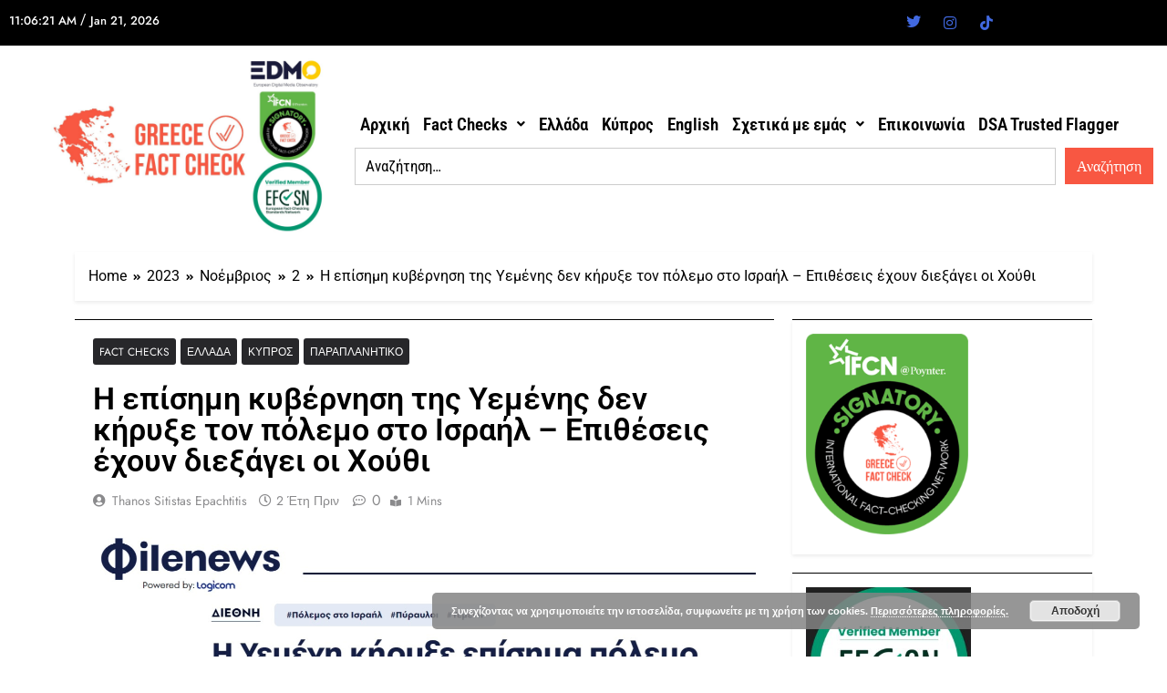

--- FILE ---
content_type: text/html; charset=UTF-8
request_url: https://www.factchecker.gr/2023/11/02/yemen-has-not-declared-war-on-israel/
body_size: 22227
content:
<!DOCTYPE html>
<html lang="el">
<head>
	<meta charset="UTF-8" />
	<meta name="viewport" content="width=device-width, initial-scale=1" />
	<link rel="profile" href="https://gmpg.org/xfn/11" />
	<link rel="pingback" href="https://www.factchecker.gr/xmlrpc.php" />
	<meta name='robots' content='index, follow, max-image-preview:large, max-snippet:-1, max-video-preview:-1' />

	<!-- This site is optimized with the Yoast SEO plugin v26.8 - https://yoast.com/product/yoast-seo-wordpress/ -->
	<title>Η επίσημη κυβέρνηση της Υεμένης δεν κήρυξε τον πόλεμο στο Ισραήλ - Επιθέσεις έχουν διεξάγει οι Χούθι - Greece Fact Check</title>
	<link rel="canonical" href="https://www.factchecker.gr/2023/11/02/yemen-has-not-declared-war-on-israel/" />
	<meta property="og:locale" content="el_GR" />
	<meta property="og:type" content="article" />
	<meta property="og:title" content="Η επίσημη κυβέρνηση της Υεμένης δεν κήρυξε τον πόλεμο στο Ισραήλ - Επιθέσεις έχουν διεξάγει οι Χούθι - Greece Fact Check" />
	<meta property="og:description" content="Πολλά δημοσιεύματα σε Ελλάδα και Κύπρο αναφέρουν πως η Υεμένη κήρυξε τον πόλεμο στο Ισραήλ. ΙΣΧΥΡΙΣΜΟΣ: Η Υεμένη κήρυξε τον πόλεμο στο Ισραήλ, σύμφωνα με τον στρατιωτικό εκπρόσωπο της χώρας. ΣΥΜΠΕΡΑΣΜΑ: Η διεθνώς αναγνωρισμένη κυβέρνηση της Υεμένης δεν κήρυξε πόλεμο στο Ισραήλ, ούτε έχει διεξάγει επιχειρήσεις εναντίον του. Οι Χούθι έχουν προχωρήσει σε εκτόξευση πυραύλων..." />
	<meta property="og:url" content="https://www.factchecker.gr/2023/11/02/yemen-has-not-declared-war-on-israel/" />
	<meta property="og:site_name" content="Greece Fact Check" />
	<meta property="article:publisher" content="https://web.facebook.com/factchecker.gr/?_rdc=1&amp;_rdr#" />
	<meta property="article:published_time" content="2023-11-02T07:23:42+00:00" />
	<meta property="article:modified_time" content="2023-11-02T08:34:55+00:00" />
	<meta property="og:image" content="https://www.factchecker.gr/wp-content/uploads/2023/11/download-1.jpg" />
	<meta property="og:image:width" content="1431" />
	<meta property="og:image:height" content="1150" />
	<meta property="og:image:type" content="image/jpeg" />
	<meta name="author" content="Thanos Sitistas Epachtitis" />
	<meta name="twitter:card" content="summary_large_image" />
	<meta name="twitter:creator" content="@Greecefactcheck" />
	<meta name="twitter:site" content="@Greecefactcheck" />
	<meta name="twitter:label1" content="Συντάχθηκε από" />
	<meta name="twitter:data1" content="Thanos Sitistas Epachtitis" />
	<script type="application/ld+json" class="yoast-schema-graph">{"@context":"https://schema.org","@graph":[{"@type":"Article","@id":"https://www.factchecker.gr/2023/11/02/yemen-has-not-declared-war-on-israel/#article","isPartOf":{"@id":"https://www.factchecker.gr/2023/11/02/yemen-has-not-declared-war-on-israel/"},"author":{"name":"Thanos Sitistas Epachtitis","@id":"https://www.factchecker.gr/#/schema/person/7a96d8c717dcd04f2162c02743e9591a"},"headline":"Η επίσημη κυβέρνηση της Υεμένης δεν κήρυξε τον πόλεμο στο Ισραήλ &#8211; Επιθέσεις έχουν διεξάγει οι Χούθι","datePublished":"2023-11-02T07:23:42+00:00","dateModified":"2023-11-02T08:34:55+00:00","mainEntityOfPage":{"@id":"https://www.factchecker.gr/2023/11/02/yemen-has-not-declared-war-on-israel/"},"wordCount":56,"publisher":{"@id":"https://www.factchecker.gr/#organization"},"image":{"@id":"https://www.factchecker.gr/2023/11/02/yemen-has-not-declared-war-on-israel/#primaryimage"},"thumbnailUrl":"https://www.factchecker.gr/wp-content/uploads/2023/11/download-1.jpg","keywords":["Yahya Saree.","ΓΑΖΑ","ΙΣΡΑΗΛ","ΥΕΜΕΝΗ","ΧΑΜΑΣ"],"articleSection":["Fact Checks","Ελλάδα","Κύπρος","Παραπλανητικό"],"inLanguage":"el"},{"@type":"WebPage","@id":"https://www.factchecker.gr/2023/11/02/yemen-has-not-declared-war-on-israel/","url":"https://www.factchecker.gr/2023/11/02/yemen-has-not-declared-war-on-israel/","name":"Η επίσημη κυβέρνηση της Υεμένης δεν κήρυξε τον πόλεμο στο Ισραήλ - Επιθέσεις έχουν διεξάγει οι Χούθι - Greece Fact Check","isPartOf":{"@id":"https://www.factchecker.gr/#website"},"primaryImageOfPage":{"@id":"https://www.factchecker.gr/2023/11/02/yemen-has-not-declared-war-on-israel/#primaryimage"},"image":{"@id":"https://www.factchecker.gr/2023/11/02/yemen-has-not-declared-war-on-israel/#primaryimage"},"thumbnailUrl":"https://www.factchecker.gr/wp-content/uploads/2023/11/download-1.jpg","datePublished":"2023-11-02T07:23:42+00:00","dateModified":"2023-11-02T08:34:55+00:00","breadcrumb":{"@id":"https://www.factchecker.gr/2023/11/02/yemen-has-not-declared-war-on-israel/#breadcrumb"},"inLanguage":"el","potentialAction":[{"@type":"ReadAction","target":["https://www.factchecker.gr/2023/11/02/yemen-has-not-declared-war-on-israel/"]}]},{"@type":"ImageObject","inLanguage":"el","@id":"https://www.factchecker.gr/2023/11/02/yemen-has-not-declared-war-on-israel/#primaryimage","url":"https://www.factchecker.gr/wp-content/uploads/2023/11/download-1.jpg","contentUrl":"https://www.factchecker.gr/wp-content/uploads/2023/11/download-1.jpg","width":1431,"height":1150},{"@type":"BreadcrumbList","@id":"https://www.factchecker.gr/2023/11/02/yemen-has-not-declared-war-on-israel/#breadcrumb","itemListElement":[{"@type":"ListItem","position":1,"name":"Αρχική","item":"https://www.factchecker.gr/"},{"@type":"ListItem","position":2,"name":"Blog","item":"https://www.factchecker.gr/blog/"},{"@type":"ListItem","position":3,"name":"Η επίσημη κυβέρνηση της Υεμένης δεν κήρυξε τον πόλεμο στο Ισραήλ &#8211; Επιθέσεις έχουν διεξάγει οι Χούθι"}]},{"@type":"WebSite","@id":"https://www.factchecker.gr/#website","url":"https://www.factchecker.gr/","name":"Greece Fact Check","description":"","publisher":{"@id":"https://www.factchecker.gr/#organization"},"potentialAction":[{"@type":"SearchAction","target":{"@type":"EntryPoint","urlTemplate":"https://www.factchecker.gr/?s={search_term_string}"},"query-input":{"@type":"PropertyValueSpecification","valueRequired":true,"valueName":"search_term_string"}}],"inLanguage":"el"},{"@type":"Organization","@id":"https://www.factchecker.gr/#organization","name":"Greece Fact Check","url":"https://www.factchecker.gr/","logo":{"@type":"ImageObject","inLanguage":"el","@id":"https://www.factchecker.gr/#/schema/logo/image/","url":"https://www.factchecker.gr/wp-content/uploads/2024/05/cropped-cropped-1-2.jpg","contentUrl":"https://www.factchecker.gr/wp-content/uploads/2024/05/cropped-cropped-1-2.jpg","width":1638,"height":922,"caption":"Greece Fact Check"},"image":{"@id":"https://www.factchecker.gr/#/schema/logo/image/"},"sameAs":["https://web.facebook.com/factchecker.gr/?_rdc=1&_rdr#","https://x.com/Greecefactcheck","https://www.instagram.com/greecefactcheck/","https://www.tiktok.com/@greecefactcheck?lang=en"]},{"@type":"Person","@id":"https://www.factchecker.gr/#/schema/person/7a96d8c717dcd04f2162c02743e9591a","name":"Thanos Sitistas Epachtitis","image":{"@type":"ImageObject","inLanguage":"el","@id":"https://www.factchecker.gr/#/schema/person/image/","url":"https://secure.gravatar.com/avatar/e6f61bf12f3d0bf87c96fcd69e64676414b68fa5c85e0b19bf311dc094dabbf7?s=96&d=mm&r=g","contentUrl":"https://secure.gravatar.com/avatar/e6f61bf12f3d0bf87c96fcd69e64676414b68fa5c85e0b19bf311dc094dabbf7?s=96&d=mm&r=g","caption":"Thanos Sitistas Epachtitis"},"url":"https://www.factchecker.gr/author/admin/"}]}</script>
	<!-- / Yoast SEO plugin. -->


<link rel='dns-prefetch' href='//stats.wp.com' />
<link rel="alternate" type="application/rss+xml" title="Ροή RSS &raquo; Greece Fact Check" href="https://www.factchecker.gr/feed/" />
<link rel="alternate" type="application/rss+xml" title="Ροή Σχολίων &raquo; Greece Fact Check" href="https://www.factchecker.gr/comments/feed/" />
<link rel="alternate" title="oEmbed (JSON)" type="application/json+oembed" href="https://www.factchecker.gr/wp-json/oembed/1.0/embed?url=https%3A%2F%2Fwww.factchecker.gr%2F2023%2F11%2F02%2Fyemen-has-not-declared-war-on-israel%2F" />
<link rel="alternate" title="oEmbed (XML)" type="text/xml+oembed" href="https://www.factchecker.gr/wp-json/oembed/1.0/embed?url=https%3A%2F%2Fwww.factchecker.gr%2F2023%2F11%2F02%2Fyemen-has-not-declared-war-on-israel%2F&#038;format=xml" />
<style id='wp-img-auto-sizes-contain-inline-css'>
img:is([sizes=auto i],[sizes^="auto," i]){contain-intrinsic-size:3000px 1500px}
/*# sourceURL=wp-img-auto-sizes-contain-inline-css */
</style>
<style id='classic-theme-styles-inline-css'>
/*! This file is auto-generated */
.wp-block-button__link{color:#fff;background-color:#32373c;border-radius:9999px;box-shadow:none;text-decoration:none;padding:calc(.667em + 2px) calc(1.333em + 2px);font-size:1.125em}.wp-block-file__button{background:#32373c;color:#fff;text-decoration:none}
/*# sourceURL=/wp-includes/css/classic-themes.min.css */
</style>
<style id='jetpack-sharing-buttons-style-inline-css'>
.jetpack-sharing-buttons__services-list{display:flex;flex-direction:row;flex-wrap:wrap;gap:0;list-style-type:none;margin:5px;padding:0}.jetpack-sharing-buttons__services-list.has-small-icon-size{font-size:12px}.jetpack-sharing-buttons__services-list.has-normal-icon-size{font-size:16px}.jetpack-sharing-buttons__services-list.has-large-icon-size{font-size:24px}.jetpack-sharing-buttons__services-list.has-huge-icon-size{font-size:36px}@media print{.jetpack-sharing-buttons__services-list{display:none!important}}.editor-styles-wrapper .wp-block-jetpack-sharing-buttons{gap:0;padding-inline-start:0}ul.jetpack-sharing-buttons__services-list.has-background{padding:1.25em 2.375em}
/*# sourceURL=https://www.factchecker.gr/wp-content/plugins/jetpack/_inc/blocks/sharing-buttons/view.css */
</style>
<style id='global-styles-inline-css'>
:root{--wp--preset--aspect-ratio--square: 1;--wp--preset--aspect-ratio--4-3: 4/3;--wp--preset--aspect-ratio--3-4: 3/4;--wp--preset--aspect-ratio--3-2: 3/2;--wp--preset--aspect-ratio--2-3: 2/3;--wp--preset--aspect-ratio--16-9: 16/9;--wp--preset--aspect-ratio--9-16: 9/16;--wp--preset--color--black: #000000;--wp--preset--color--cyan-bluish-gray: #abb8c3;--wp--preset--color--white: #ffffff;--wp--preset--color--pale-pink: #f78da7;--wp--preset--color--vivid-red: #cf2e2e;--wp--preset--color--luminous-vivid-orange: #ff6900;--wp--preset--color--luminous-vivid-amber: #fcb900;--wp--preset--color--light-green-cyan: #7bdcb5;--wp--preset--color--vivid-green-cyan: #00d084;--wp--preset--color--pale-cyan-blue: #8ed1fc;--wp--preset--color--vivid-cyan-blue: #0693e3;--wp--preset--color--vivid-purple: #9b51e0;--wp--preset--gradient--vivid-cyan-blue-to-vivid-purple: linear-gradient(135deg,rgb(6,147,227) 0%,rgb(155,81,224) 100%);--wp--preset--gradient--light-green-cyan-to-vivid-green-cyan: linear-gradient(135deg,rgb(122,220,180) 0%,rgb(0,208,130) 100%);--wp--preset--gradient--luminous-vivid-amber-to-luminous-vivid-orange: linear-gradient(135deg,rgb(252,185,0) 0%,rgb(255,105,0) 100%);--wp--preset--gradient--luminous-vivid-orange-to-vivid-red: linear-gradient(135deg,rgb(255,105,0) 0%,rgb(207,46,46) 100%);--wp--preset--gradient--very-light-gray-to-cyan-bluish-gray: linear-gradient(135deg,rgb(238,238,238) 0%,rgb(169,184,195) 100%);--wp--preset--gradient--cool-to-warm-spectrum: linear-gradient(135deg,rgb(74,234,220) 0%,rgb(151,120,209) 20%,rgb(207,42,186) 40%,rgb(238,44,130) 60%,rgb(251,105,98) 80%,rgb(254,248,76) 100%);--wp--preset--gradient--blush-light-purple: linear-gradient(135deg,rgb(255,206,236) 0%,rgb(152,150,240) 100%);--wp--preset--gradient--blush-bordeaux: linear-gradient(135deg,rgb(254,205,165) 0%,rgb(254,45,45) 50%,rgb(107,0,62) 100%);--wp--preset--gradient--luminous-dusk: linear-gradient(135deg,rgb(255,203,112) 0%,rgb(199,81,192) 50%,rgb(65,88,208) 100%);--wp--preset--gradient--pale-ocean: linear-gradient(135deg,rgb(255,245,203) 0%,rgb(182,227,212) 50%,rgb(51,167,181) 100%);--wp--preset--gradient--electric-grass: linear-gradient(135deg,rgb(202,248,128) 0%,rgb(113,206,126) 100%);--wp--preset--gradient--midnight: linear-gradient(135deg,rgb(2,3,129) 0%,rgb(40,116,252) 100%);--wp--preset--font-size--small: 13px;--wp--preset--font-size--medium: 20px;--wp--preset--font-size--large: 36px;--wp--preset--font-size--x-large: 42px;--wp--preset--spacing--20: 0.44rem;--wp--preset--spacing--30: 0.67rem;--wp--preset--spacing--40: 1rem;--wp--preset--spacing--50: 1.5rem;--wp--preset--spacing--60: 2.25rem;--wp--preset--spacing--70: 3.38rem;--wp--preset--spacing--80: 5.06rem;--wp--preset--shadow--natural: 6px 6px 9px rgba(0, 0, 0, 0.2);--wp--preset--shadow--deep: 12px 12px 50px rgba(0, 0, 0, 0.4);--wp--preset--shadow--sharp: 6px 6px 0px rgba(0, 0, 0, 0.2);--wp--preset--shadow--outlined: 6px 6px 0px -3px rgb(255, 255, 255), 6px 6px rgb(0, 0, 0);--wp--preset--shadow--crisp: 6px 6px 0px rgb(0, 0, 0);}:where(.is-layout-flex){gap: 0.5em;}:where(.is-layout-grid){gap: 0.5em;}body .is-layout-flex{display: flex;}.is-layout-flex{flex-wrap: wrap;align-items: center;}.is-layout-flex > :is(*, div){margin: 0;}body .is-layout-grid{display: grid;}.is-layout-grid > :is(*, div){margin: 0;}:where(.wp-block-columns.is-layout-flex){gap: 2em;}:where(.wp-block-columns.is-layout-grid){gap: 2em;}:where(.wp-block-post-template.is-layout-flex){gap: 1.25em;}:where(.wp-block-post-template.is-layout-grid){gap: 1.25em;}.has-black-color{color: var(--wp--preset--color--black) !important;}.has-cyan-bluish-gray-color{color: var(--wp--preset--color--cyan-bluish-gray) !important;}.has-white-color{color: var(--wp--preset--color--white) !important;}.has-pale-pink-color{color: var(--wp--preset--color--pale-pink) !important;}.has-vivid-red-color{color: var(--wp--preset--color--vivid-red) !important;}.has-luminous-vivid-orange-color{color: var(--wp--preset--color--luminous-vivid-orange) !important;}.has-luminous-vivid-amber-color{color: var(--wp--preset--color--luminous-vivid-amber) !important;}.has-light-green-cyan-color{color: var(--wp--preset--color--light-green-cyan) !important;}.has-vivid-green-cyan-color{color: var(--wp--preset--color--vivid-green-cyan) !important;}.has-pale-cyan-blue-color{color: var(--wp--preset--color--pale-cyan-blue) !important;}.has-vivid-cyan-blue-color{color: var(--wp--preset--color--vivid-cyan-blue) !important;}.has-vivid-purple-color{color: var(--wp--preset--color--vivid-purple) !important;}.has-black-background-color{background-color: var(--wp--preset--color--black) !important;}.has-cyan-bluish-gray-background-color{background-color: var(--wp--preset--color--cyan-bluish-gray) !important;}.has-white-background-color{background-color: var(--wp--preset--color--white) !important;}.has-pale-pink-background-color{background-color: var(--wp--preset--color--pale-pink) !important;}.has-vivid-red-background-color{background-color: var(--wp--preset--color--vivid-red) !important;}.has-luminous-vivid-orange-background-color{background-color: var(--wp--preset--color--luminous-vivid-orange) !important;}.has-luminous-vivid-amber-background-color{background-color: var(--wp--preset--color--luminous-vivid-amber) !important;}.has-light-green-cyan-background-color{background-color: var(--wp--preset--color--light-green-cyan) !important;}.has-vivid-green-cyan-background-color{background-color: var(--wp--preset--color--vivid-green-cyan) !important;}.has-pale-cyan-blue-background-color{background-color: var(--wp--preset--color--pale-cyan-blue) !important;}.has-vivid-cyan-blue-background-color{background-color: var(--wp--preset--color--vivid-cyan-blue) !important;}.has-vivid-purple-background-color{background-color: var(--wp--preset--color--vivid-purple) !important;}.has-black-border-color{border-color: var(--wp--preset--color--black) !important;}.has-cyan-bluish-gray-border-color{border-color: var(--wp--preset--color--cyan-bluish-gray) !important;}.has-white-border-color{border-color: var(--wp--preset--color--white) !important;}.has-pale-pink-border-color{border-color: var(--wp--preset--color--pale-pink) !important;}.has-vivid-red-border-color{border-color: var(--wp--preset--color--vivid-red) !important;}.has-luminous-vivid-orange-border-color{border-color: var(--wp--preset--color--luminous-vivid-orange) !important;}.has-luminous-vivid-amber-border-color{border-color: var(--wp--preset--color--luminous-vivid-amber) !important;}.has-light-green-cyan-border-color{border-color: var(--wp--preset--color--light-green-cyan) !important;}.has-vivid-green-cyan-border-color{border-color: var(--wp--preset--color--vivid-green-cyan) !important;}.has-pale-cyan-blue-border-color{border-color: var(--wp--preset--color--pale-cyan-blue) !important;}.has-vivid-cyan-blue-border-color{border-color: var(--wp--preset--color--vivid-cyan-blue) !important;}.has-vivid-purple-border-color{border-color: var(--wp--preset--color--vivid-purple) !important;}.has-vivid-cyan-blue-to-vivid-purple-gradient-background{background: var(--wp--preset--gradient--vivid-cyan-blue-to-vivid-purple) !important;}.has-light-green-cyan-to-vivid-green-cyan-gradient-background{background: var(--wp--preset--gradient--light-green-cyan-to-vivid-green-cyan) !important;}.has-luminous-vivid-amber-to-luminous-vivid-orange-gradient-background{background: var(--wp--preset--gradient--luminous-vivid-amber-to-luminous-vivid-orange) !important;}.has-luminous-vivid-orange-to-vivid-red-gradient-background{background: var(--wp--preset--gradient--luminous-vivid-orange-to-vivid-red) !important;}.has-very-light-gray-to-cyan-bluish-gray-gradient-background{background: var(--wp--preset--gradient--very-light-gray-to-cyan-bluish-gray) !important;}.has-cool-to-warm-spectrum-gradient-background{background: var(--wp--preset--gradient--cool-to-warm-spectrum) !important;}.has-blush-light-purple-gradient-background{background: var(--wp--preset--gradient--blush-light-purple) !important;}.has-blush-bordeaux-gradient-background{background: var(--wp--preset--gradient--blush-bordeaux) !important;}.has-luminous-dusk-gradient-background{background: var(--wp--preset--gradient--luminous-dusk) !important;}.has-pale-ocean-gradient-background{background: var(--wp--preset--gradient--pale-ocean) !important;}.has-electric-grass-gradient-background{background: var(--wp--preset--gradient--electric-grass) !important;}.has-midnight-gradient-background{background: var(--wp--preset--gradient--midnight) !important;}.has-small-font-size{font-size: var(--wp--preset--font-size--small) !important;}.has-medium-font-size{font-size: var(--wp--preset--font-size--medium) !important;}.has-large-font-size{font-size: var(--wp--preset--font-size--large) !important;}.has-x-large-font-size{font-size: var(--wp--preset--font-size--x-large) !important;}
:where(.wp-block-post-template.is-layout-flex){gap: 1.25em;}:where(.wp-block-post-template.is-layout-grid){gap: 1.25em;}
:where(.wp-block-term-template.is-layout-flex){gap: 1.25em;}:where(.wp-block-term-template.is-layout-grid){gap: 1.25em;}
:where(.wp-block-columns.is-layout-flex){gap: 2em;}:where(.wp-block-columns.is-layout-grid){gap: 2em;}
:root :where(.wp-block-pullquote){font-size: 1.5em;line-height: 1.6;}
/*# sourceURL=global-styles-inline-css */
</style>
<link rel='stylesheet' id='wpo_min-header-0-css' href='https://www.factchecker.gr/wp-content/cache/wpo-minify/1768951952/assets/wpo-minify-header-a32e389f.min.css' media='all' />
<script id="jquery-js-after">
!function($){"use strict";$(document).ready(function(){$(this).scrollTop()>100&&$(".hfe-scroll-to-top-wrap").removeClass("hfe-scroll-to-top-hide"),$(window).scroll(function(){$(this).scrollTop()<100?$(".hfe-scroll-to-top-wrap").fadeOut(300):$(".hfe-scroll-to-top-wrap").fadeIn(300)}),$(".hfe-scroll-to-top-wrap").on("click",function(){$("html, body").animate({scrollTop:0},300);return!1})})}(jQuery);
!function($){'use strict';$(document).ready(function(){var bar=$('.hfe-reading-progress-bar');if(!bar.length)return;$(window).on('scroll',function(){var s=$(window).scrollTop(),d=$(document).height()-$(window).height(),p=d? s/d*100:0;bar.css('width',p+'%')});});}(jQuery);
//# sourceURL=jquery-js-after
</script>
<script id="wpo_min-header-0-js-extra">
var frontendDataSource = {"_wpnonce":"14f1c5ed5d","ajaxUrl":"https://www.factchecker.gr/wp-admin/admin-ajax.php","preloader":"none","preloaderExitAnimation":"none","isElementorPreview":""};
//# sourceURL=wpo_min-header-0-js-extra
</script>
<script src="https://www.factchecker.gr/wp-content/cache/wpo-minify/1768951952/assets/wpo-minify-header-5d1b1ee6.min.js" id="wpo_min-header-0-js"></script>
<link rel="https://api.w.org/" href="https://www.factchecker.gr/wp-json/" /><link rel="alternate" title="JSON" type="application/json" href="https://www.factchecker.gr/wp-json/wp/v2/posts/17526" /><link rel="EditURI" type="application/rsd+xml" title="RSD" href="https://www.factchecker.gr/xmlrpc.php?rsd" />
<meta name="generator" content="WordPress 6.9" />
<link rel='shortlink' href='https://www.factchecker.gr/?p=17526' />
        <style>
            :root {
                --tpg-primary-color: #0d6efd;
                --tpg-secondary-color: #0654c4;
                --tpg-primary-light: #c4d0ff
            }

                    </style>
			<style>img#wpstats{display:none}</style>
		<meta name="generator" content="Elementor 3.34.2; features: additional_custom_breakpoints; settings: css_print_method-external, google_font-enabled, font_display-swap">
			<style>
				.e-con.e-parent:nth-of-type(n+4):not(.e-lazyloaded):not(.e-no-lazyload),
				.e-con.e-parent:nth-of-type(n+4):not(.e-lazyloaded):not(.e-no-lazyload) * {
					background-image: none !important;
				}
				@media screen and (max-height: 1024px) {
					.e-con.e-parent:nth-of-type(n+3):not(.e-lazyloaded):not(.e-no-lazyload),
					.e-con.e-parent:nth-of-type(n+3):not(.e-lazyloaded):not(.e-no-lazyload) * {
						background-image: none !important;
					}
				}
				@media screen and (max-height: 640px) {
					.e-con.e-parent:nth-of-type(n+2):not(.e-lazyloaded):not(.e-no-lazyload),
					.e-con.e-parent:nth-of-type(n+2):not(.e-lazyloaded):not(.e-no-lazyload) * {
						background-image: none !important;
					}
				}
			</style>
					<style type="text/css">
							.site-title {
					position: absolute;
					clip: rect(1px, 1px, 1px, 1px);
					}
									.site-description {
						color: #8f8f8f;
					}
						</style>
		<link rel="icon" href="https://www.factchecker.gr/wp-content/uploads/2024/02/cropped-cropped-422570863_772800171533900_5258298301676828956_n-32x32.jpg" sizes="32x32" />
<link rel="icon" href="https://www.factchecker.gr/wp-content/uploads/2024/02/cropped-cropped-422570863_772800171533900_5258298301676828956_n-192x192.jpg" sizes="192x192" />
<link rel="apple-touch-icon" href="https://www.factchecker.gr/wp-content/uploads/2024/02/cropped-cropped-422570863_772800171533900_5258298301676828956_n-180x180.jpg" />
<meta name="msapplication-TileImage" content="https://www.factchecker.gr/wp-content/uploads/2024/02/cropped-cropped-422570863_772800171533900_5258298301676828956_n-270x270.jpg" />
</head>

<body class="wp-singular post-template-default single single-post postid-17526 single-format-standard wp-theme-newsmatic rttpg rttpg-7.8.8 radius-frontend rttpg-body-wrap rttpg-flaticon ehf-header ehf-footer ehf-template-newsmatic ehf-stylesheet-newsmatic newsmatic-title-two newsmatic-image-hover--effect-two site-full-width--layout newsmatic_site_block_border_top right-sidebar newsmatic_main_body newsmatic_font_typography nekit elementor-default elementor-kit-14392">
<div id="page" class="hfeed site">

		<header id="masthead" itemscope="itemscope" itemtype="https://schema.org/WPHeader">
			<p class="main-title bhf-hidden" itemprop="headline"><a href="https://www.factchecker.gr" title="Greece Fact Check" rel="home">Greece Fact Check</a></p>
					<div data-elementor-type="wp-post" data-elementor-id="14527" class="elementor elementor-14527">
						<section class="elementor-section elementor-top-section elementor-element elementor-element-8f7f4cb elementor-section-boxed elementor-section-height-default elementor-section-height-default" data-id="8f7f4cb" data-element_type="section" data-settings="{&quot;background_background&quot;:&quot;classic&quot;}">
						<div class="elementor-container elementor-column-gap-default">
					<div class="elementor-column elementor-col-50 elementor-top-column elementor-element elementor-element-7498b1f" data-id="7498b1f" data-element_type="column">
			<div class="elementor-widget-wrap elementor-element-populated">
						<div class="elementor-element elementor-element-72c14a5 elementor-hidden-mobile elementor-widget elementor-widget-nekit-date-and-time" data-id="72c14a5" data-element_type="widget" data-settings="{&quot;elements_align_mobile&quot;:&quot;center&quot;,&quot;elements_align&quot;:&quot;left&quot;}" data-widget_type="nekit-date-and-time.default">
				<div class="elementor-widget-container">
					            <span class="date-and-time-wrap widget-orientation--horizontal">
                                <span class="time-wrap">
                                                    <span class="time-count"></span>
                                            </span>
                <span class="separator">/</span>                    <span class="date-count">Jan 21, 2026</span>
                            </span>
    				</div>
				</div>
					</div>
		</div>
				<div class="elementor-column elementor-col-50 elementor-top-column elementor-element elementor-element-627cd89" data-id="627cd89" data-element_type="column">
			<div class="elementor-widget-wrap elementor-element-populated">
						<section class="elementor-section elementor-inner-section elementor-element elementor-element-12168f4 elementor-section-content-middle elementor-section-boxed elementor-section-height-default elementor-section-height-default" data-id="12168f4" data-element_type="section">
						<div class="elementor-container elementor-column-gap-default">
					<div class="elementor-column elementor-col-50 elementor-inner-column elementor-element elementor-element-29dcbeb" data-id="29dcbeb" data-element_type="column">
			<div class="elementor-widget-wrap elementor-element-populated">
						<div class="elementor-element elementor-element-2d0babe7 elementor-widget elementor-widget-elementskit-social-media" data-id="2d0babe7" data-element_type="widget" data-widget_type="elementskit-social-media.default">
				<div class="elementor-widget-container">
					<div class="ekit-wid-con" >			 <ul class="ekit_social_media">
														<li class="elementor-repeater-item-5eb0945">
					    <a
						href="https://www.facebook.com/factchecker.gr" aria-label="Facebook" class="facebook" >
							
							<i aria-hidden="true" class="fasicon icon-facebook"></i>
                                                                                                            </a>
                    </li>
                    														<li class="elementor-repeater-item-98fdd10">
					    <a
						href="https://twitter.com/Greecefactcheck" aria-label="Twiiter" class="twitter" >
							
							<i aria-hidden="true" class="icon icon-twitter"></i>
                                                                                                            </a>
                    </li>
                    														<li class="elementor-repeater-item-e2aa959">
					    <a
						href="https://www.instagram.com/greecefactcheck/" aria-label="Instagram" class="instagram" >
							
							<i aria-hidden="true" class="fab fa-instagram"></i>
                                                                                                            </a>
                    </li>
                    														<li class="elementor-repeater-item-d14f92b">
					    <a
						href="https://www.tiktok.com/@greecefactcheck?lang=en" aria-label="Tik Tok" class="tiktok" >
							
							<i aria-hidden="true" class="fab fa-tiktok"></i>
                                                                                                            </a>
                    </li>
                    							</ul>
		</div>				</div>
				</div>
					</div>
		</div>
				<div class="elementor-column elementor-col-50 elementor-inner-column elementor-element elementor-element-59ec832 elementor-hidden-desktop elementor-hidden-tablet" data-id="59ec832" data-element_type="column">
			<div class="elementor-widget-wrap elementor-element-populated">
						<div class="elementor-element elementor-element-5a45487 elementor-hidden-desktop elementor-hidden-tablet elementor-widget elementor-widget-nekit-date-and-time" data-id="5a45487" data-element_type="widget" data-settings="{&quot;elements_align_mobile&quot;:&quot;center&quot;,&quot;elements_align&quot;:&quot;left&quot;}" data-widget_type="nekit-date-and-time.default">
				<div class="elementor-widget-container">
					            <span class="date-and-time-wrap widget-orientation--horizontal">
                                <span class="time-wrap">
                                                    <span class="time-count"></span>
                                            </span>
                                    <span class="date-count">2026/01/21</span>
                            </span>
    				</div>
				</div>
					</div>
		</div>
					</div>
		</section>
					</div>
		</div>
					</div>
		</section>
				<section class="elementor-section elementor-top-section elementor-element elementor-element-3b7c6fd1 elementor-section-full_width elementor-section-height-default elementor-section-height-default" data-id="3b7c6fd1" data-element_type="section">
						<div class="elementor-container elementor-column-gap-default">
					<div class="elementor-column elementor-col-100 elementor-top-column elementor-element elementor-element-3803ac9c" data-id="3803ac9c" data-element_type="column">
			<div class="elementor-widget-wrap elementor-element-populated">
						<section class="elementor-section elementor-inner-section elementor-element elementor-element-614a2633 elementor-section-content-middle elementor-section-boxed elementor-section-height-default elementor-section-height-default" data-id="614a2633" data-element_type="section">
						<div class="elementor-container elementor-column-gap-default">
					<div class="elementor-column elementor-col-50 elementor-inner-column elementor-element elementor-element-1bb77516" data-id="1bb77516" data-element_type="column">
			<div class="elementor-widget-wrap elementor-element-populated">
						<div class="elementor-element elementor-element-fc9d416 elementor-widget elementor-widget-image" data-id="fc9d416" data-element_type="widget" data-widget_type="image.default">
				<div class="elementor-widget-container">
																<a href="https://www.factchecker.gr/">
							<img width="1620" height="924" src="https://www.factchecker.gr/wp-content/uploads/2023/02/logo.png" class="attachment-full size-full wp-image-19537" alt="" srcset="https://www.factchecker.gr/wp-content/uploads/2023/02/logo.png 1620w, https://www.factchecker.gr/wp-content/uploads/2023/02/logo-300x171.png 300w, https://www.factchecker.gr/wp-content/uploads/2023/02/logo-1024x584.png 1024w, https://www.factchecker.gr/wp-content/uploads/2023/02/logo-768x438.png 768w, https://www.factchecker.gr/wp-content/uploads/2023/02/logo-1536x876.png 1536w" sizes="(max-width: 1620px) 100vw, 1620px" />								</a>
															</div>
				</div>
					</div>
		</div>
				<div class="elementor-column elementor-col-50 elementor-inner-column elementor-element elementor-element-6c36e67e" data-id="6c36e67e" data-element_type="column">
			<div class="elementor-widget-wrap elementor-element-populated">
						<div class="elementor-element elementor-element-7ccbad7 elementor-widget-mobile__width-initial hfe-nav-menu__align-left hfe-submenu-icon-arrow hfe-submenu-animation-none hfe-link-redirect-child hfe-nav-menu__breakpoint-tablet elementor-widget elementor-widget-navigation-menu" data-id="7ccbad7" data-element_type="widget" data-settings="{&quot;toggle_size_mobile&quot;:{&quot;unit&quot;:&quot;px&quot;,&quot;size&quot;:32,&quot;sizes&quot;:[]},&quot;padding_horizontal_menu_item&quot;:{&quot;unit&quot;:&quot;px&quot;,&quot;size&quot;:6,&quot;sizes&quot;:[]},&quot;menu_space_between&quot;:{&quot;unit&quot;:&quot;px&quot;,&quot;size&quot;:3,&quot;sizes&quot;:[]},&quot;menu_row_space&quot;:{&quot;unit&quot;:&quot;px&quot;,&quot;size&quot;:2,&quot;sizes&quot;:[]},&quot;padding_vertical_menu_item&quot;:{&quot;unit&quot;:&quot;px&quot;,&quot;size&quot;:14,&quot;sizes&quot;:[]},&quot;padding_horizontal_menu_item_tablet&quot;:{&quot;unit&quot;:&quot;px&quot;,&quot;size&quot;:&quot;&quot;,&quot;sizes&quot;:[]},&quot;padding_horizontal_menu_item_mobile&quot;:{&quot;unit&quot;:&quot;px&quot;,&quot;size&quot;:&quot;&quot;,&quot;sizes&quot;:[]},&quot;padding_vertical_menu_item_tablet&quot;:{&quot;unit&quot;:&quot;px&quot;,&quot;size&quot;:&quot;&quot;,&quot;sizes&quot;:[]},&quot;padding_vertical_menu_item_mobile&quot;:{&quot;unit&quot;:&quot;px&quot;,&quot;size&quot;:&quot;&quot;,&quot;sizes&quot;:[]},&quot;menu_space_between_tablet&quot;:{&quot;unit&quot;:&quot;px&quot;,&quot;size&quot;:&quot;&quot;,&quot;sizes&quot;:[]},&quot;menu_space_between_mobile&quot;:{&quot;unit&quot;:&quot;px&quot;,&quot;size&quot;:&quot;&quot;,&quot;sizes&quot;:[]},&quot;menu_row_space_tablet&quot;:{&quot;unit&quot;:&quot;px&quot;,&quot;size&quot;:&quot;&quot;,&quot;sizes&quot;:[]},&quot;menu_row_space_mobile&quot;:{&quot;unit&quot;:&quot;px&quot;,&quot;size&quot;:&quot;&quot;,&quot;sizes&quot;:[]},&quot;dropdown_border_radius&quot;:{&quot;unit&quot;:&quot;px&quot;,&quot;top&quot;:&quot;&quot;,&quot;right&quot;:&quot;&quot;,&quot;bottom&quot;:&quot;&quot;,&quot;left&quot;:&quot;&quot;,&quot;isLinked&quot;:true},&quot;dropdown_border_radius_tablet&quot;:{&quot;unit&quot;:&quot;px&quot;,&quot;top&quot;:&quot;&quot;,&quot;right&quot;:&quot;&quot;,&quot;bottom&quot;:&quot;&quot;,&quot;left&quot;:&quot;&quot;,&quot;isLinked&quot;:true},&quot;dropdown_border_radius_mobile&quot;:{&quot;unit&quot;:&quot;px&quot;,&quot;top&quot;:&quot;&quot;,&quot;right&quot;:&quot;&quot;,&quot;bottom&quot;:&quot;&quot;,&quot;left&quot;:&quot;&quot;,&quot;isLinked&quot;:true},&quot;width_dropdown_item&quot;:{&quot;unit&quot;:&quot;px&quot;,&quot;size&quot;:&quot;220&quot;,&quot;sizes&quot;:[]},&quot;width_dropdown_item_tablet&quot;:{&quot;unit&quot;:&quot;px&quot;,&quot;size&quot;:&quot;&quot;,&quot;sizes&quot;:[]},&quot;width_dropdown_item_mobile&quot;:{&quot;unit&quot;:&quot;px&quot;,&quot;size&quot;:&quot;&quot;,&quot;sizes&quot;:[]},&quot;padding_horizontal_dropdown_item&quot;:{&quot;unit&quot;:&quot;px&quot;,&quot;size&quot;:&quot;&quot;,&quot;sizes&quot;:[]},&quot;padding_horizontal_dropdown_item_tablet&quot;:{&quot;unit&quot;:&quot;px&quot;,&quot;size&quot;:&quot;&quot;,&quot;sizes&quot;:[]},&quot;padding_horizontal_dropdown_item_mobile&quot;:{&quot;unit&quot;:&quot;px&quot;,&quot;size&quot;:&quot;&quot;,&quot;sizes&quot;:[]},&quot;padding_vertical_dropdown_item&quot;:{&quot;unit&quot;:&quot;px&quot;,&quot;size&quot;:15,&quot;sizes&quot;:[]},&quot;padding_vertical_dropdown_item_tablet&quot;:{&quot;unit&quot;:&quot;px&quot;,&quot;size&quot;:&quot;&quot;,&quot;sizes&quot;:[]},&quot;padding_vertical_dropdown_item_mobile&quot;:{&quot;unit&quot;:&quot;px&quot;,&quot;size&quot;:&quot;&quot;,&quot;sizes&quot;:[]},&quot;distance_from_menu&quot;:{&quot;unit&quot;:&quot;px&quot;,&quot;size&quot;:&quot;&quot;,&quot;sizes&quot;:[]},&quot;distance_from_menu_tablet&quot;:{&quot;unit&quot;:&quot;px&quot;,&quot;size&quot;:&quot;&quot;,&quot;sizes&quot;:[]},&quot;distance_from_menu_mobile&quot;:{&quot;unit&quot;:&quot;px&quot;,&quot;size&quot;:&quot;&quot;,&quot;sizes&quot;:[]},&quot;toggle_size&quot;:{&quot;unit&quot;:&quot;px&quot;,&quot;size&quot;:&quot;&quot;,&quot;sizes&quot;:[]},&quot;toggle_size_tablet&quot;:{&quot;unit&quot;:&quot;px&quot;,&quot;size&quot;:&quot;&quot;,&quot;sizes&quot;:[]},&quot;toggle_border_width&quot;:{&quot;unit&quot;:&quot;px&quot;,&quot;size&quot;:&quot;&quot;,&quot;sizes&quot;:[]},&quot;toggle_border_width_tablet&quot;:{&quot;unit&quot;:&quot;px&quot;,&quot;size&quot;:&quot;&quot;,&quot;sizes&quot;:[]},&quot;toggle_border_width_mobile&quot;:{&quot;unit&quot;:&quot;px&quot;,&quot;size&quot;:&quot;&quot;,&quot;sizes&quot;:[]},&quot;toggle_border_radius&quot;:{&quot;unit&quot;:&quot;px&quot;,&quot;size&quot;:&quot;&quot;,&quot;sizes&quot;:[]},&quot;toggle_border_radius_tablet&quot;:{&quot;unit&quot;:&quot;px&quot;,&quot;size&quot;:&quot;&quot;,&quot;sizes&quot;:[]},&quot;toggle_border_radius_mobile&quot;:{&quot;unit&quot;:&quot;px&quot;,&quot;size&quot;:&quot;&quot;,&quot;sizes&quot;:[]}}" data-widget_type="navigation-menu.default">
				<div class="elementor-widget-container">
								<div class="hfe-nav-menu hfe-layout-horizontal hfe-nav-menu-layout horizontal hfe-pointer__none" data-layout="horizontal">
				<div role="button" class="hfe-nav-menu__toggle elementor-clickable" tabindex="0" aria-label="Menu Toggle">
					<span class="screen-reader-text">Menu</span>
					<div class="hfe-nav-menu-icon">
						<i aria-hidden="true"  class="fas fa-align-justify"></i>					</div>
				</div>
				<nav class="hfe-nav-menu__layout-horizontal hfe-nav-menu__submenu-arrow" data-toggle-icon="&lt;i aria-hidden=&quot;true&quot; tabindex=&quot;0&quot; class=&quot;fas fa-align-justify&quot;&gt;&lt;/i&gt;" data-close-icon="&lt;i aria-hidden=&quot;true&quot; tabindex=&quot;0&quot; class=&quot;far fa-window-close&quot;&gt;&lt;/i&gt;" data-full-width="yes">
					<ul id="menu-1-7ccbad7" class="hfe-nav-menu"><li id="menu-item-14727" class="menu-item menu-item-type-post_type menu-item-object-page menu-item-home parent hfe-creative-menu"><a href="https://www.factchecker.gr/" class = "hfe-menu-item">Αρχική</a></li>
<li id="menu-item-39" class="menu-item menu-item-type-taxonomy menu-item-object-category current-post-ancestor current-menu-parent current-post-parent menu-item-has-children parent hfe-has-submenu hfe-creative-menu"><div class="hfe-has-submenu-container" tabindex="0" role="button" aria-haspopup="true" aria-expanded="false"><a href="https://www.factchecker.gr/category/fact-check/" class = "hfe-menu-item">Fact Checks<span class='hfe-menu-toggle sub-arrow hfe-menu-child-0'><i class='fa'></i></span></a></div>
<ul class="sub-menu">
	<li id="menu-item-14635" class="menu-item menu-item-type-taxonomy menu-item-object-category hfe-creative-menu"><a href="https://www.factchecker.gr/category/fact-check/%cf%88%ce%b5%cf%85%ce%b4%ce%ad%cf%82/" class = "hfe-sub-menu-item">Ψευδές</a></li>
	<li id="menu-item-14638" class="menu-item menu-item-type-taxonomy menu-item-object-category current-post-ancestor current-menu-parent current-post-parent hfe-creative-menu"><a href="https://www.factchecker.gr/category/paraplhnhtiko/" class = "hfe-sub-menu-item">Παραπλανητικό</a></li>
	<li id="menu-item-16879" class="menu-item menu-item-type-taxonomy menu-item-object-category hfe-creative-menu"><a href="https://www.factchecker.gr/category/politics/" class = "hfe-sub-menu-item">Πολιτική</a></li>
	<li id="menu-item-14640" class="menu-item menu-item-type-taxonomy menu-item-object-category hfe-creative-menu"><a href="https://www.factchecker.gr/category/fact-check/%ce%b1%cf%80%ce%ac%cf%84%ce%b7/" class = "hfe-sub-menu-item">Απάτη</a></li>
	<li id="menu-item-14639" class="menu-item menu-item-type-taxonomy menu-item-object-category hfe-creative-menu"><a href="https://www.factchecker.gr/category/fact-check/%ce%b8%ce%b5%cf%89%cf%81%ce%af%ce%b5%cf%82-%cf%83%cf%85%ce%bd%cf%89%ce%bc%ce%bf%cf%83%ce%af%ce%b1%cf%82/" class = "hfe-sub-menu-item">Θεωρίες συνωμοσίας</a></li>
	<li id="menu-item-14637" class="menu-item menu-item-type-taxonomy menu-item-object-category hfe-creative-menu"><a href="https://www.factchecker.gr/category/pseudoepistimh/" class = "hfe-sub-menu-item">Ψευδοεπιστήμη</a></li>
	<li id="menu-item-14641" class="menu-item menu-item-type-taxonomy menu-item-object-category hfe-creative-menu"><a href="https://www.factchecker.gr/category/fact-check/%ce%b5%ce%bd%ce%b1%ce%bb%ce%bb%ce%b1%ce%ba%cf%84%ce%b9%ce%ba%ce%ad%cf%82-%ce%b8%ce%b5%cf%81%ce%b1%cf%80%ce%b5%ce%af%ce%b5%cf%82/" class = "hfe-sub-menu-item">Εναλλακτικές Θεραπείες</a></li>
	<li id="menu-item-19579" class="menu-item menu-item-type-taxonomy menu-item-object-category hfe-creative-menu"><a href="https://www.factchecker.gr/category/fact-check/leipei-thematiko-periexomeno/" class = "hfe-sub-menu-item">Λείπει Θεματικό Περιεχόμενο</a></li>
	<li id="menu-item-19580" class="menu-item menu-item-type-taxonomy menu-item-object-category hfe-creative-menu"><a href="https://www.factchecker.gr/category/fact-check/texniki-nohmosunh/" class = "hfe-sub-menu-item">Τεχνητή Νοημοσύνη</a></li>
	<li id="menu-item-14379" class="menu-item menu-item-type-taxonomy menu-item-object-category hfe-creative-menu"><a href="https://www.factchecker.gr/category/media-literacy/" class = "hfe-sub-menu-item">Media Literacy</a></li>
</ul>
</li>
<li id="menu-item-16759" class="menu-item menu-item-type-taxonomy menu-item-object-category current-post-ancestor current-menu-parent current-post-parent parent hfe-creative-menu"><a href="https://www.factchecker.gr/category/greece/" class = "hfe-menu-item">Ελλάδα</a></li>
<li id="menu-item-16760" class="menu-item menu-item-type-taxonomy menu-item-object-category current-post-ancestor current-menu-parent current-post-parent parent hfe-creative-menu"><a href="https://www.factchecker.gr/category/cyprus/" class = "hfe-menu-item">Κύπρος</a></li>
<li id="menu-item-20712" class="menu-item menu-item-type-taxonomy menu-item-object-category parent hfe-creative-menu"><a href="https://www.factchecker.gr/category/english/" class = "hfe-menu-item">English</a></li>
<li id="menu-item-12991" class="menu-item menu-item-type-post_type menu-item-object-page menu-item-has-children parent hfe-has-submenu hfe-creative-menu"><div class="hfe-has-submenu-container" tabindex="0" role="button" aria-haspopup="true" aria-expanded="false"><a href="https://www.factchecker.gr/about-us/" class = "hfe-menu-item">Σχετικά με εμάς<span class='hfe-menu-toggle sub-arrow hfe-menu-child-0'><i class='fa'></i></span></a></div>
<ul class="sub-menu">
	<li id="menu-item-13107" class="menu-item menu-item-type-custom menu-item-object-custom hfe-creative-menu"><a href="https://www.factchecker.gr/about-us" class = "hfe-sub-menu-item">Ποιοι είμαστε</a></li>
	<li id="menu-item-13108" class="menu-item menu-item-type-custom menu-item-object-custom hfe-creative-menu"><a href="https://www.factchecker.gr/xrimatodotisi-anexartisia/" class = "hfe-sub-menu-item">Χρηματοδότηση και Ανεξαρτησία</a></li>
	<li id="menu-item-13109" class="menu-item menu-item-type-custom menu-item-object-custom hfe-creative-menu"><a href="https://www.factchecker.gr/aneyresi-isxyrismon/" class = "hfe-sub-menu-item">Ανεύρεση Ισχυρισμών</a></li>
	<li id="menu-item-13110" class="menu-item menu-item-type-custom menu-item-object-custom hfe-creative-menu"><a href="https://www.factchecker.gr/methodology/" class = "hfe-sub-menu-item">Μεθοδολογία</a></li>
	<li id="menu-item-16821" class="menu-item menu-item-type-post_type menu-item-object-page hfe-creative-menu"><a href="https://www.factchecker.gr/politiki-diorthosewn/" class = "hfe-sub-menu-item">Πολιτική διορθώσεων</a></li>
	<li id="menu-item-16820" class="menu-item menu-item-type-post_type menu-item-object-page hfe-creative-menu"><a href="https://www.factchecker.gr/paradeigmata-diorthoson/" class = "hfe-sub-menu-item">Λίστα διορθώσεων – ενημερώσεων</a></li>
	<li id="menu-item-16758" class="menu-item menu-item-type-post_type menu-item-object-page hfe-creative-menu"><a href="https://www.factchecker.gr/ypoboli-protasewn/" class = "hfe-sub-menu-item">Υποβολή προτάσεων </a></li>
	<li id="menu-item-16757" class="menu-item menu-item-type-post_type menu-item-object-page hfe-creative-menu"><a href="https://www.factchecker.gr/ypoboli-paraponwn/" class = "hfe-sub-menu-item">Υποβολή παραπόνων</a></li>
</ul>
</li>
<li id="menu-item-166" class="menu-item menu-item-type-post_type menu-item-object-page parent hfe-creative-menu"><a href="https://www.factchecker.gr/contact-us/" class = "hfe-menu-item">Επικοινωνία</a></li>
<li id="menu-item-23515" class="menu-item menu-item-type-post_type menu-item-object-page parent hfe-creative-menu"><a href="https://www.factchecker.gr/dsa-trusted-flagger/" class = "hfe-menu-item">DSA Trusted Flagger</a></li>
</ul> 
				</nav>
			</div>
							</div>
				</div>
				<div class="elementor-element elementor-element-f8e61da elementor-hidden-mobile elementor-widget elementor-widget-nekit-live-search" data-id="f8e61da" data-element_type="widget" data-widget_type="nekit-live-search.default">
				<div class="elementor-widget-container">
								<div class="nekit-live-search-widget live-search-wrap popup-type--absolute">
							  	
				<div class="nekit-search-form-wrap">
					<span class="close-modal"><i class="fas fa-times"></i></span>
					<form role="search" method="get" class="search-form" action="https://www.factchecker.gr/">
				<label>
					<span class="screen-reader-text">Αναζήτηση για:</span>
					<input type="search" class="search-field" placeholder="Αναζήτηση&hellip;" value="" name="s" />
				</label>
				<input type="submit" class="search-submit" value="Αναζήτηση" />
			</form>				</div>
				<input type="hidden" name="nekit_search_widget_settings[f8e61da]" value="{&quot;count&quot;:4,&quot;link_target&quot;:&quot;_self&quot;,&quot;button_option&quot;:&quot;yes&quot;,&quot;button_label&quot;:&quot;View all results&quot;,&quot;no_results_title&quot;:&quot;Could not find what you are looking for&quot;,&quot;no_results_description&quot;:&quot;Try another search ?&quot;,&quot;thumbnail_option&quot;:&quot;yes&quot;,&quot;show_post_date&quot;:&quot;yes&quot;,&quot;post_date_icon_position&quot;:&quot;prefix&quot;,&quot;post_date_icon&quot;:{&quot;value&quot;:&quot;fas fa-calendar&quot;,&quot;library&quot;:&quot;fa-solid&quot;}}">
				<script>
					nekitWidgetData["f8e61da"] = {"count":4,"link_target":"_self","button_option":"yes","button_label":"View all results","no_results_title":"Could not find what you are looking for","no_results_description":"Try another search ?","thumbnail_option":"yes","show_post_date":"yes","post_date_icon_position":"prefix","post_date_icon":{"value":"fas fa-calendar","library":"fa-solid"}};
				</script>
			</div>
						</div>
				</div>
					</div>
		</div>
					</div>
		</section>
				<div class="elementor-element elementor-element-1eb7b8a elementor-hidden-desktop elementor-hidden-tablet elementor-widget elementor-widget-nekit-live-search" data-id="1eb7b8a" data-element_type="widget" data-widget_type="nekit-live-search.default">
				<div class="elementor-widget-container">
								<div class="nekit-live-search-widget live-search-wrap popup-type--absolute">
							  	
				<div class="nekit-search-form-wrap">
					<span class="close-modal"><i class="fas fa-times"></i></span>
					<form role="search" method="get" class="search-form" action="https://www.factchecker.gr/">
				<label>
					<span class="screen-reader-text">Αναζήτηση για:</span>
					<input type="search" class="search-field" placeholder="Αναζήτηση&hellip;" value="" name="s" />
				</label>
				<input type="submit" class="search-submit" value="Αναζήτηση" />
			</form>				</div>
				<input type="hidden" name="nekit_search_widget_settings[1eb7b8a]" value="{&quot;count&quot;:4,&quot;link_target&quot;:&quot;_self&quot;,&quot;button_option&quot;:&quot;yes&quot;,&quot;button_label&quot;:&quot;View all results&quot;,&quot;no_results_title&quot;:&quot;Could not find what you are looking for&quot;,&quot;no_results_description&quot;:&quot;Try another search ?&quot;,&quot;thumbnail_option&quot;:&quot;yes&quot;,&quot;show_post_date&quot;:&quot;yes&quot;,&quot;post_date_icon_position&quot;:&quot;prefix&quot;,&quot;post_date_icon&quot;:{&quot;value&quot;:&quot;fas fa-calendar&quot;,&quot;library&quot;:&quot;fa-solid&quot;}}">
				<script>
					nekitWidgetData["1eb7b8a"] = {"count":4,"link_target":"_self","button_option":"yes","button_label":"View all results","no_results_title":"Could not find what you are looking for","no_results_description":"Try another search ?","thumbnail_option":"yes","show_post_date":"yes","post_date_icon_position":"prefix","post_date_icon":{"value":"fas fa-calendar","library":"fa-solid"}};
				</script>
			</div>
						</div>
				</div>
				<div class="elementor-element elementor-element-67813ab elementor-hidden-desktop elementor-hidden-tablet elementor-widget-divider--view-line elementor-widget elementor-widget-divider" data-id="67813ab" data-element_type="widget" data-widget_type="divider.default">
				<div class="elementor-widget-container">
							<div class="elementor-divider">
			<span class="elementor-divider-separator">
						</span>
		</div>
						</div>
				</div>
					</div>
		</div>
					</div>
		</section>
				</div>
				</header>

		<div id="theme-content">
		            <div class="newsmatic-container">
                <div class="row">
                                <div class="newsmatic-breadcrumb-wrap">
                    <div role="navigation" aria-label="Breadcrumbs" class="breadcrumb-trail breadcrumbs" itemprop="breadcrumb"><ul class="trail-items" itemscope itemtype="http://schema.org/BreadcrumbList"><meta name="numberOfItems" content="5" /><meta name="itemListOrder" content="Ascending" /><li itemprop="itemListElement" itemscope itemtype="http://schema.org/ListItem" class="trail-item trail-begin"><a href="https://www.factchecker.gr/" rel="home" itemprop="item"><span itemprop="name">Home</span></a><meta itemprop="position" content="1" /></li><li itemprop="itemListElement" itemscope itemtype="http://schema.org/ListItem" class="trail-item"><a href="https://www.factchecker.gr/2023/" itemprop="item"><span itemprop="name">2023</span></a><meta itemprop="position" content="2" /></li><li itemprop="itemListElement" itemscope itemtype="http://schema.org/ListItem" class="trail-item"><a href="https://www.factchecker.gr/2023/11/" itemprop="item"><span itemprop="name">Νοέμβριος</span></a><meta itemprop="position" content="3" /></li><li itemprop="itemListElement" itemscope itemtype="http://schema.org/ListItem" class="trail-item"><a href="https://www.factchecker.gr/2023/11/02/" itemprop="item"><span itemprop="name">2</span></a><meta itemprop="position" content="4" /></li><li itemprop="itemListElement" itemscope itemtype="http://schema.org/ListItem" class="trail-item trail-end"><span data-url="https://www.factchecker.gr/2023/11/02/yemen-has-not-declared-war-on-israel/" itemprop="item"><span itemprop="name">Η επίσημη κυβέρνηση της Υεμένης δεν κήρυξε τον πόλεμο στο Ισραήλ &#8211; Επιθέσεις έχουν διεξάγει οι Χούθι</span></span><meta itemprop="position" content="5" /></li></ul></div>                </div>
                        </div>
            </div>
            		<main id="primary" class="site-main">
			<div class="newsmatic-container">
				<div class="row">
					<div class="secondary-left-sidebar">
											</div>
					<div class="primary-content">
												<div class="post-inner-wrapper">
							<article itemtype='https://schema.org/Article' itemscope='itemscope' id="post-17526" class="post-17526 post type-post status-publish format-standard has-post-thumbnail hentry category-fact-check category-greece category-cyprus category-paraplhnhtiko tag-yahya-saree tag-1524 tag-936 tag-1534 tag-1519">
	<div class="post-inner">
		<header class="entry-header">
			<ul class="post-categories"><li class="cat-item cat-13"><a href="https://www.factchecker.gr/category/fact-check/" rel="category tag">Fact Checks</a></li><li class="cat-item cat-1490"><a href="https://www.factchecker.gr/category/greece/" rel="category tag">Ελλάδα</a></li><li class="cat-item cat-1489"><a href="https://www.factchecker.gr/category/cyprus/" rel="category tag">Κύπρος</a></li><li class="cat-item cat-1329"><a href="https://www.factchecker.gr/category/paraplhnhtiko/" rel="category tag">Παραπλανητικό</a></li></ul><h1 class="entry-title"itemprop='name'>Η επίσημη κυβέρνηση της Υεμένης δεν κήρυξε τον πόλεμο στο Ισραήλ &#8211; Επιθέσεις έχουν διεξάγει οι Χούθι</h1>												<div class="entry-meta">
													<span class="byline"> <span class="author vcard"><a class="url fn n author_name" href="https://www.factchecker.gr/author/admin/">Thanos Sitistas Epachtitis</a></span></span><span class="post-date posted-on published"><a href="https://www.factchecker.gr/2023/11/02/yemen-has-not-declared-war-on-israel/" rel="bookmark"><time class="entry-date published" datetime="2023-11-02T10:23:42+03:00">2 έτη Πριν</time><time class="updated" datetime="2023-11-02T11:34:55+03:00">2 έτη Πριν</time></a></span><a href="https://www.factchecker.gr/2023/11/02/yemen-has-not-declared-war-on-israel/#comments"><span class="post-comment">0</span></a><span class="read-time">1 mins</span>												</div><!-- .entry-meta -->
														<div class="post-thumbnail">
				<img width="1431" height="1150" src="https://www.factchecker.gr/wp-content/uploads/2023/11/download-1.jpg" class="attachment-post-thumbnail size-post-thumbnail wp-post-image" alt="" decoding="async" srcset="https://www.factchecker.gr/wp-content/uploads/2023/11/download-1.jpg 1431w, https://www.factchecker.gr/wp-content/uploads/2023/11/download-1-300x241.jpg 300w, https://www.factchecker.gr/wp-content/uploads/2023/11/download-1-1024x823.jpg 1024w, https://www.factchecker.gr/wp-content/uploads/2023/11/download-1-768x617.jpg 768w" sizes="(max-width: 1431px) 100vw, 1431px" />				<span class="thumb-caption"></span>
			</div><!-- .post-thumbnail -->
				</header><!-- .entry-header -->

		<div itemprop='articleBody' class="entry-content">
			
<p>Πολλά δημοσιεύματα σε Ελλάδα και Κύπρο αναφέρουν πως η Υεμένη κήρυξε τον πόλεμο στο Ισραήλ.</p>



<figure class="wp-block-image size-large"><img fetchpriority="high" decoding="async" width="1024" height="823" src="https://www.factchecker.gr/wp-content/uploads/2023/11/download-1-1024x823.jpg" alt="" class="wp-image-17542" srcset="https://www.factchecker.gr/wp-content/uploads/2023/11/download-1-1024x823.jpg 1024w, https://www.factchecker.gr/wp-content/uploads/2023/11/download-1-300x241.jpg 300w, https://www.factchecker.gr/wp-content/uploads/2023/11/download-1-768x617.jpg 768w, https://www.factchecker.gr/wp-content/uploads/2023/11/download-1.jpg 1431w" sizes="(max-width: 1024px) 100vw, 1024px" /></figure>



<p class="has-luminous-vivid-orange-background-color has-background">ΙΣΧΥΡΙΣΜΟΣ: Η Υεμένη κήρυξε τον πόλεμο στο Ισραήλ, σύμφωνα με τον στρατιωτικό εκπρόσωπο της χώρας.</p>



<p class="has-vivid-green-cyan-background-color has-background">ΣΥΜΠΕΡΑΣΜΑ: Η διεθνώς αναγνωρισμένη κυβέρνηση της Υεμένης δεν κήρυξε πόλεμο στο Ισραήλ, ούτε έχει διεξάγει επιχειρήσεις εναντίον του. Οι Χούθι έχουν προχωρήσει σε εκτόξευση πυραύλων και drone εναντίον του Ισραήλ.</p>



<p>Το είδαμε στο <a href="https://web.archive.org/web/20231101074214/https://www.philenews.com/kosmos/diethni/article/1402505/i-iemeni-kirixe-episima-polemo-sto-israil/" target="_blank" rel="noopener" title="">philenews.com</a>, <a href="https://web.archive.org/web/20231102073342/https://www.ant1live.com/politiki/565811_i-yemeni-kiryxe-ton-polemo-sto-israil" target="_blank" rel="noopener" title="">ant1live.com</a>, <a href="https://web.archive.org/web/20231102074613/https://webcache.googleusercontent.com/search?q=cache:jL8AFhgzSQ0J:https://www.ertnews.gr/eidiseis/diethni/i-yemeni-kirykse-ton-polemo-sto-israil-sto-pleyro-tis-palaistinis/&amp;hl=en&amp;gl=cy" target="_blank" rel="noopener" title="">ertnews.gr</a> (<a href="https://web.archive.org/web/20231102074747/https://www.ertnews.gr/eidiseis/diethni/i-yemeni-kirykse-ton-polemo-sto-israil-sto-pleyro-tis-palaistinis-i-xora-dilonei-o-ekprosopos-tou-stratou/" target="_blank" rel="noopener" title="">διορθώθηκε</a> ο τίτλος), <a href="https://web.archive.org/web/20231031232502/https://www.news247.gr/kosmos/i-iemeni-kirixe-ton-polemo-sto-israil/" target="_blank" rel="noopener" title="">news247.gr</a>, <a href="https://web.archive.org/web/20231101074604/https://www.ieidiseis.gr/kosmos/220955/i-yemeni-kirykse-ton-polemo-sto-israil" target="_blank" rel="noopener" title="">ieidiseis.gr</a>, <a href="https://web.archive.org/web/20231101074611/https://www.liberal.gr/diethni-themata/i-yemeni-kiryxe-ton-polemo-sto-israil" target="_blank" rel="noopener" title="">liberal.gr</a>, <a href="https://web.archive.org/web/20231102073951/https://eleftherostypos.gr/diethni/i-yemeni-kiryxe-ton-polemo-sto-israil" target="_blank" rel="noopener" title="">eleftherostypos.gr</a>, <a href="https://web.archive.org/web/20231101074621/https://www.businessdaily.gr/diethni/99608_mesi-anatoli-i-yemeni-kiryxe-ton-polemo-sto-israil" target="_blank" rel="noopener" title="">businessdaily.gr</a>, <a href="https://web.archive.org/web/20231101074548/https://www.newsbreak.gr/kosmos/523906/xefeygei-i-katastasi-sti-mesi-anatoli-i-yemeni-kiryxe-ton-polemo-sto-israil/" target="_blank" rel="noopener" title="">newsbreak.gr</a>, <a href="https://web.archive.org/web/20231101074257/https://www.kontranews.gr/kosmos/i-yemeni-kiryxe-ton-polemo-sto-israil/" target="_blank" rel="noopener" title="">kontranews.gr</a>, <a href="https://www.youtube.com/watch?v=KAj6D8isUxk&amp;ab_channel=NationalpostTV" target="_blank" rel="noopener" title="">Nationalpost TV</a>, <a href="https://web.archive.org/web/20231102074230/https://infognomonpolitics.gr/2023/11/i-yemeni-kiryxe-ton-polemo-sto-israil/" target="_blank" rel="noopener" title="">infognomonpolitics.gr</a>, <a href="https://web.archive.org/web/20231102074447/https://www.ereportaz.gr/i-yemeni-kiryxe-ton-polemo-sto-israil/" target="_blank" rel="noopener" title="">ereportaz.gr</a></p>



<p>Τα δημοσιεύματα αναφέρουν:</p>



<p class="has-cyan-bluish-gray-background-color has-background"><strong>Η Υεμένη κήρυξε τον πόλεμο στο Ισραήλ</strong><br>Η Υεμένη κήρυξε τον πόλεμο στο Ισραήλ, με τον στρατιωτικό εκπρόσωπο της χώρας να αναφέρει πως “οι Ένοπλες Δυνάμεις της Υεμένης εκτελούν το καθήκον τους” και στέκονται στο πλευρό του παλαιστινιακού λαού. Συγκεκριμένα, σήμερα, Τρίτη (31/10), ο εκπρόσωπος του στρατού της Υεμένης, Yahya Saree, δήλωσε: “Εμείς, από αίσθημα θρησκευτικής, ηθικής, ανθρωπιστικής και εθνικής ευθύνης, και ανταποκρινόμενοι στα αιτήματα του λαού μας της Υεμένης και στα αιτήματα των ελεύθερων λαών, και για να παράσχουμε ανακούφιση στον καταπιεσμένο λαό μας στη Γάζα, θεωρήσαμε απαραίτητο οι Ένοπλες Δυνάμεις της Υεμένης να εκτελέσουν το καθήκον τους, στηριζόμενες στον Θεό και στη νίκη επί της ιστορικής καταπίεσης του αγαπητού παλαιστινιακού λαού”.</p>



<p><strong>Τι ισχύει</strong></p>



<p>Στις <a href="https://web.archive.org/web/2/https://www.france24.com/en/video/20231101-yemen-s-houthi-rebels-claim-attacks-on-israel-s-eilat" target="_blank" rel="noopener" title="">31/10/2023</a>, οι αντάρτες Χούθι της Υεμένης ανακοίνωσαν ότι εκτόξευσαν drones και πυραύλους κατά του Ισραήλ, απαντώντας στον ισραηλινό πόλεμο κατά της Χαμάς. Η <a href="https://web.archive.org/web/20231101190019/https://www.reuters.com/world/middle-east/who-are-yemens-houthis-why-did-they-attack-israel-2023-11-01/" target="_blank" rel="noopener" title="">ανακοίνωση</a> έγινε από τον στρατιωτικό εκπρόσωπο των Χούθι, <a href="https://web.archive.org/web/20231031200958/https://www.counterextremism.com/extremists/yahya-sarea" target="_blank" rel="noopener" title="">Yahya Saree</a>. Αν και ο ίδιος αυτοπαρουσιάζεται ως εκπρόσωπος των Ενόπλων Δυνάμεων της Υεμένης, στην πραγματικότητα είναι μόνο εκπρόσωπος των Χούθι.</p>



<figure class="wp-block-embed is-type-video is-provider-youtube wp-block-embed-youtube wp-embed-aspect-16-9 wp-has-aspect-ratio"><div class="wp-block-embed__wrapper">
<iframe title="Yemen&#039;s Houthi rebels claim responsibility for Israel attacks on Oct. 31" width="640" height="360" src="https://www.youtube.com/embed/JsrltqdFVWU?feature=oembed" frameborder="0" allow="accelerometer; autoplay; clipboard-write; encrypted-media; gyroscope; picture-in-picture; web-share" referrerpolicy="strict-origin-when-cross-origin" allowfullscreen></iframe>
</div></figure>



<p>Οι επιθέσεις <a href="https://web.archive.org/web/20231102071032/https://twitter.com/Yahya_Saree/status/1719356913740095608" target="_blank" rel="noopener" title="">ανακοινώθηκαν</a> από τον Yahya Saree και μέσω Χ (Twitter):</p>



<figure class="wp-block-image size-large"><img decoding="async" width="815" height="1024" src="https://www.factchecker.gr/wp-content/uploads/2023/11/download-815x1024.jpg" alt="" class="wp-image-17541" srcset="https://www.factchecker.gr/wp-content/uploads/2023/11/download-815x1024.jpg 815w, https://www.factchecker.gr/wp-content/uploads/2023/11/download-239x300.jpg 239w, https://www.factchecker.gr/wp-content/uploads/2023/11/download-768x965.jpg 768w, https://www.factchecker.gr/wp-content/uploads/2023/11/download.jpg 886w" sizes="(max-width: 815px) 100vw, 815px" /></figure>



<p>Η <a href="https://el.wikipedia.org/wiki/Υεμένη" target="_blank" rel="noopener" title="">Υεμένη</a> βρίσκεται στο νοτιότερο σημείο της αραβικής χερσονήσου και συνορεύει με τη Σαουδική Αραβία στο βορρά και το Ομάν στα ανατολικά. Η ακτογραμμή της βρίσκεται στο νότιο άκρο της Ερυθράς Θάλασσας και στον κόλπο του Άντεν.</p>



<p>Τον Φεβρουάριο του 2015, οι Χούθι, που υποστηρίζονται από το Ιράν, κατέλαβαν τη μέχρι τότε πρωτεύουσα Σαναά και εκδίωξαν την κυβέρνηση του Προέδρου <a href="https://en.wikipedia.org/wiki/Abdrabbuh_Mansur_Hadi" target="_blank" rel="noopener" title="">Abdrabbuh Mansour Hadi</a>. Η εξέλιξη αυτή καταδικάστηκε από το Συμβούλιο Ασφαλείας των Ηνωμένων Εθνών. Έκτοτε, η επίσημη κυβέρνηση, <strong>που είναι διεθνώς αναγνωρισμένη</strong>, όρισε ως ντε φάκτο πρωτεύουσα το Άντεν. Έκτοτε, στη χώρα μαίνεται&nbsp;<a href="https://el.wikipedia.org/wiki/%CE%A5%CE%B5%CE%BC%CE%B5%CE%BD%CE%B9%CE%BA%CF%8C%CF%82_%CE%B5%CE%BC%CF%86%CF%8D%CE%BB%CE%B9%CE%BF%CF%82_%CF%80%CF%8C%CE%BB%CE%B5%CE%BC%CE%BF%CF%82_(2015)">εμφύλιος πόλεμος</a>. Η εθνική κυβέρνηση της Υεμένης είναι το <a href="https://en.wikipedia.org/wiki/Presidential_Leadership_Council" target="_blank" rel="noopener" title="">Συμβούλιο της Προεδρικής Ηγεσίας</a> της Υεμένης, υπό την ηγεσία του <a href="https://en.wikipedia.org/wiki/Rashad_al-Alimi" target="_blank" rel="noopener" title="">Rashad Muhammad al-Alimi</a>.</p>



<p>Η <a href="https://web.archive.org/web/20231102065459/https://www.mfa.gr/blog/dimereis-sheseis-tis-ellados/yemeni/" target="_blank" rel="noopener" title="">Ελλάδα</a> και η <a href="https://mfa.gov.cy/el/embassies,-high-commissions,-consulates-general-and-honorary-consulates-by-country.html" target="_blank" rel="noopener" title="">Κύπρος</a> διατηρούν διπλωματικές σχέσεις με την επίσημη κυβέρνηση της Υεμένης (Δημοκρατία της Υεμένης), αν και οι διμερείς σχέσεις είναι περιορισμένες και καλύπτονται μέσω των πρεσβειών τους στη Σαουδική Αραβία. Δεν υπάρχει καμία διπλωματική επαφή με τους Χούθι. Η Δημοκρατία της Υεμένης είναι επίσης <a href="https://en.wikipedia.org/wiki/Foreign_relations_of_Yemen#:~:text=It%20is%20a%20member%20of,participates%20in%20the%20nonaligned%20movement." target="_blank" rel="noopener" title="">αναγνωρισμένη</a> από τα Ηνωμένα Έθνη και τις περισσότερες χώρες στον κόσμο. Επίσης, η επίσημη κυβέρνηση της Υεμένης, δεν διατηρεί δεσμούς με τους Χούθι.</p>



<p>Θα πρέπει να επισημανθεί πως αν και ο στρατιωτικός εκπρόσωπος των Χούθι ανακοίνωσε τις επιθέσεις, δεν έχει μέχρι στιγμής χρησιμοποιήσει τη φράση &#8220;κήρυξη πολέμου&#8221;, αλλά &#8220;στρατιωτικές επιχειρήσεις&#8221;.</p>



<p><strong>Συμπέρασμα</strong></p>



<p>Η διεθνώς αναγνωρισμένη κυβέρνηση της Υεμένης δεν κήρυξε πόλεμο στο Ισραήλ, ούτε έχει διεξάγει επιχειρήσεις εναντίον του. Οι Χούθι έχουν προχωρήσει σε εκτόξευση πυραύλων και drone εναντίον του Ισραήλ. </p>
		</div><!-- .entry-content -->

		<footer class="entry-footer">
			<span class="tags-links">Tagged: <a href="https://www.factchecker.gr/tag/yahya-saree/" rel="tag">Yahya Saree.</a> <a href="https://www.factchecker.gr/tag/%ce%b3%ce%b1%ce%b6%ce%b1/" rel="tag">ΓΑΖΑ</a> <a href="https://www.factchecker.gr/tag/%ce%b9%cf%83%cf%81%ce%b1%ce%b7%ce%bb/" rel="tag">ΙΣΡΑΗΛ</a> <a href="https://www.factchecker.gr/tag/%cf%85%ce%b5%ce%bc%ce%b5%ce%bd%ce%b7/" rel="tag">ΥΕΜΕΝΗ</a> <a href="https://www.factchecker.gr/tag/%cf%87%ce%b1%ce%bc%ce%b1%cf%83/" rel="tag">ΧΑΜΑΣ</a></span>					</footer><!-- .entry-footer -->
		
	<nav class="navigation post-navigation" aria-label="Άρθρα">
		<h2 class="screen-reader-text">Πλοήγηση άρθρων</h2>
		<div class="nav-links"><div class="nav-previous"><a href="https://www.factchecker.gr/2023/10/31/flag-of-gelsenkirchen-not-mistaken-for-flag-of-palestine-in-preveza/" rel="prev"><span class="nav-subtitle"><i class="fas fa-angle-double-left"></i>Προηγούμενο:</span> <span class="nav-title">Ελλιπής πληροφόρηση: Τι συνέβη με το &#8220;μπέρδεμα&#8221; της σημαίας της Παλαιστίνης με αυτή γερμανικής πόλης στην Πρέβεζα</span></a></div><div class="nav-next"><a href="https://www.factchecker.gr/2023/11/05/mashal-fake-forbes-cover/" rel="next"><span class="nav-subtitle">Επόμενο:<i class="fas fa-angle-double-right"></i></span> <span class="nav-title">Παραπλανητικό &#8220;εξώφυλλο&#8221; του Forbes παρουσιάστηκε από το Ισραήλ</span></a></div></div>
	</nav>	</div>
	</article><!-- #post-17526 -->
						</div>
					</div>
					<div class="secondary-sidebar">
						
<aside id="secondary" class="widget-area">
	<section id="block-35" class="widget widget_block widget_media_image">
<figure class="wp-block-image size-full is-resized"><a href="https://ifcncodeofprinciples.poynter.org/profile/greece-fact-check"><img decoding="async" width="243" height="300" src="https://www.factchecker.gr/wp-content/uploads/2024/05/gfc-ifcn-243x300-1.png" alt="" class="wp-image-19545" style="width:178px;height:auto"/></a></figure>
</section><section id="block-36" class="widget widget_block widget_media_image">
<figure class="wp-block-image size-full is-resized"><a href="https://efcsn.com/verified-members/#greece-fact-check"><img loading="lazy" decoding="async" width="300" height="288" src="https://www.factchecker.gr/wp-content/uploads/2024/05/efcsn1-300x288-2.jpg" alt="" class="wp-image-19554" style="width:181px;height:auto"/></a></figure>
</section><section id="block-28" class="widget widget_block">
<div class="wp-block-jetpack-send-a-message">
<div class="wp-block-jetpack-whatsapp-button is-color-dark"><a class="whatsapp-block__button" href="https://api.whatsapp.com/send?phone=306983517195&amp;text=Hi%2C%20I%20got%20your%20WhatsApp%20information%20from%20your%20website." style="background-color:#25D366;color:#fff" target="_blank" rel="noopener noreferrer">Επικοινωνία  Whatsapp</a></div>
</div>
</section><section id="block-34" class="widget widget_block"><style>
  .fb-custom-card {
    font-family: -apple-system, BlinkMacSystemFont, "Segoe UI", Roboto, Helvetica, Arial, sans-serif;
    background: #ffffff;
    border: 1px solid #e1e4e8;
    border-radius: 12px;
    max-width: 400px;
    padding: 24px 20px;
    text-align: center;
    box-shadow: 0 4px 6px rgba(0,0,0,0.05);
    transition: transform 0.2s ease;
  }
  .fb-custom-card:hover {
    transform: translateY(-2px);
    box-shadow: 0 8px 15px rgba(0,0,0,0.1);
  }
  .fb-logo-area {
    width: 64px;
    height: 64px;
    margin: 0 auto 12px;
    background-color: #1877F2;
    border-radius: 50%;
    display: flex;
    align-items: center;
    justify-content: center;
    color: white;
    font-size: 32px;
    font-weight: bold;
  }
  .fb-title {
    font-size: 20px;
    font-weight: 700;
    color: #1c1e21;
    margin-bottom: 4px;
  }
  .fb-stats {
    font-size: 14px;
    color: #65676b;
    margin-bottom: 16px;
    display: flex;
    align-items: center;
    justify-content: center;
    gap: 6px;
  }
  .fb-stats svg {
    fill: #65676b;
    width: 16px;
    height: 16px;
  }
  .fb-desc {
    font-size: 14px;
    color: #65676b;
    margin-bottom: 24px;
    line-height: 1.4;
  }
  .fb-btn {
    display: block;
    background-color: #1877F2;
    /* Εδώ επιβάλλουμε το λευκό χρώμα */
    color: #ffffff !important; 
    text-decoration: none !important;
    padding: 12px 0;
    border-radius: 8px;
    font-weight: 600;
    font-size: 15px;
    width: 100%;
    transition: background-color 0.2s;
  }
  .fb-btn:hover {
    background-color: #166fe5;
    color: #ffffff !important; /* Και όταν περνάει το ποντίκι από πάνω */
  }
</style>

<div class="fb-custom-card">
  <div class="fb-logo-area">f</div>
  
  <div class="fb-title">Greece Fact Check</div>
  
  <div class="fb-stats">
    <svg viewBox="0 0 24 24" aria-hidden="true"><g><path d="M12 12c2.21 0 4-1.79 4-4s-1.79-4-4-4-4 1.79-4 4 1.79 4 4 4zm0 2c-2.67 0-8 1.34-8 4v2h16v-2c0-2.66-5.33-4-8-4z"></path></g></svg>
    <span>7.100+ Ακόλουθοι</span>
  </div>

  <div class="fb-desc">Ακολουθήστε μας για έγκυρη ενημέρωση και ελέγχους ειδήσεων.</div>
  
  <a href="https://www.facebook.com/factchecker.gr/" target="_blank" class="fb-btn">
    Ακολουθήστε τη Σελίδα
  </a>
</div></section><section id="archives-3" class="widget widget_archive"><h2 class="widget-title"><span>Ιστορικό</span></h2>		<label class="screen-reader-text" for="archives-dropdown-3">Ιστορικό</label>
		<select id="archives-dropdown-3" name="archive-dropdown">
			
			<option value="">Επιλέξτε μήνα</option>
				<option value='https://www.factchecker.gr/2026/01/'> Ιανουάριος 2026 </option>
	<option value='https://www.factchecker.gr/2025/12/'> Δεκέμβριος 2025 </option>
	<option value='https://www.factchecker.gr/2025/11/'> Νοέμβριος 2025 </option>
	<option value='https://www.factchecker.gr/2025/10/'> Οκτώβριος 2025 </option>
	<option value='https://www.factchecker.gr/2025/09/'> Σεπτέμβριος 2025 </option>
	<option value='https://www.factchecker.gr/2025/08/'> Αύγουστος 2025 </option>
	<option value='https://www.factchecker.gr/2025/07/'> Ιούλιος 2025 </option>
	<option value='https://www.factchecker.gr/2025/06/'> Ιούνιος 2025 </option>
	<option value='https://www.factchecker.gr/2025/05/'> Μάιος 2025 </option>
	<option value='https://www.factchecker.gr/2025/04/'> Απρίλιος 2025 </option>
	<option value='https://www.factchecker.gr/2025/03/'> Μάρτιος 2025 </option>
	<option value='https://www.factchecker.gr/2025/02/'> Φεβρουάριος 2025 </option>
	<option value='https://www.factchecker.gr/2025/01/'> Ιανουάριος 2025 </option>
	<option value='https://www.factchecker.gr/2024/12/'> Δεκέμβριος 2024 </option>
	<option value='https://www.factchecker.gr/2024/11/'> Νοέμβριος 2024 </option>
	<option value='https://www.factchecker.gr/2024/10/'> Οκτώβριος 2024 </option>
	<option value='https://www.factchecker.gr/2024/09/'> Σεπτέμβριος 2024 </option>
	<option value='https://www.factchecker.gr/2024/08/'> Αύγουστος 2024 </option>
	<option value='https://www.factchecker.gr/2024/07/'> Ιούλιος 2024 </option>
	<option value='https://www.factchecker.gr/2024/06/'> Ιούνιος 2024 </option>
	<option value='https://www.factchecker.gr/2024/05/'> Μάιος 2024 </option>
	<option value='https://www.factchecker.gr/2024/04/'> Απρίλιος 2024 </option>
	<option value='https://www.factchecker.gr/2024/03/'> Μάρτιος 2024 </option>
	<option value='https://www.factchecker.gr/2024/02/'> Φεβρουάριος 2024 </option>
	<option value='https://www.factchecker.gr/2024/01/'> Ιανουάριος 2024 </option>
	<option value='https://www.factchecker.gr/2023/12/'> Δεκέμβριος 2023 </option>
	<option value='https://www.factchecker.gr/2023/11/'> Νοέμβριος 2023 </option>
	<option value='https://www.factchecker.gr/2023/10/'> Οκτώβριος 2023 </option>
	<option value='https://www.factchecker.gr/2023/09/'> Σεπτέμβριος 2023 </option>
	<option value='https://www.factchecker.gr/2023/08/'> Αύγουστος 2023 </option>
	<option value='https://www.factchecker.gr/2023/07/'> Ιούλιος 2023 </option>
	<option value='https://www.factchecker.gr/2023/06/'> Ιούνιος 2023 </option>
	<option value='https://www.factchecker.gr/2023/05/'> Μάιος 2023 </option>
	<option value='https://www.factchecker.gr/2023/04/'> Απρίλιος 2023 </option>
	<option value='https://www.factchecker.gr/2023/03/'> Μάρτιος 2023 </option>
	<option value='https://www.factchecker.gr/2023/02/'> Φεβρουάριος 2023 </option>
	<option value='https://www.factchecker.gr/2023/01/'> Ιανουάριος 2023 </option>
	<option value='https://www.factchecker.gr/2022/12/'> Δεκέμβριος 2022 </option>
	<option value='https://www.factchecker.gr/2022/11/'> Νοέμβριος 2022 </option>
	<option value='https://www.factchecker.gr/2022/10/'> Οκτώβριος 2022 </option>
	<option value='https://www.factchecker.gr/2022/09/'> Σεπτέμβριος 2022 </option>
	<option value='https://www.factchecker.gr/2022/08/'> Αύγουστος 2022 </option>
	<option value='https://www.factchecker.gr/2022/07/'> Ιούλιος 2022 </option>
	<option value='https://www.factchecker.gr/2022/06/'> Ιούνιος 2022 </option>
	<option value='https://www.factchecker.gr/2022/05/'> Μάιος 2022 </option>
	<option value='https://www.factchecker.gr/2022/04/'> Απρίλιος 2022 </option>
	<option value='https://www.factchecker.gr/2022/03/'> Μάρτιος 2022 </option>
	<option value='https://www.factchecker.gr/2022/02/'> Φεβρουάριος 2022 </option>
	<option value='https://www.factchecker.gr/2022/01/'> Ιανουάριος 2022 </option>
	<option value='https://www.factchecker.gr/2021/12/'> Δεκέμβριος 2021 </option>
	<option value='https://www.factchecker.gr/2021/11/'> Νοέμβριος 2021 </option>
	<option value='https://www.factchecker.gr/2021/10/'> Οκτώβριος 2021 </option>
	<option value='https://www.factchecker.gr/2021/09/'> Σεπτέμβριος 2021 </option>
	<option value='https://www.factchecker.gr/2021/07/'> Ιούλιος 2021 </option>
	<option value='https://www.factchecker.gr/2021/06/'> Ιούνιος 2021 </option>
	<option value='https://www.factchecker.gr/2020/09/'> Σεπτέμβριος 2020 </option>
	<option value='https://www.factchecker.gr/2020/03/'> Μάρτιος 2020 </option>
	<option value='https://www.factchecker.gr/2019/11/'> Νοέμβριος 2019 </option>
	<option value='https://www.factchecker.gr/2019/10/'> Οκτώβριος 2019 </option>
	<option value='https://www.factchecker.gr/2019/09/'> Σεπτέμβριος 2019 </option>
	<option value='https://www.factchecker.gr/2019/06/'> Ιούνιος 2019 </option>
	<option value='https://www.factchecker.gr/2019/03/'> Μάρτιος 2019 </option>
	<option value='https://www.factchecker.gr/2018/12/'> Δεκέμβριος 2018 </option>
	<option value='https://www.factchecker.gr/2018/10/'> Οκτώβριος 2018 </option>
	<option value='https://www.factchecker.gr/2018/09/'> Σεπτέμβριος 2018 </option>
	<option value='https://www.factchecker.gr/2018/08/'> Αύγουστος 2018 </option>
	<option value='https://www.factchecker.gr/2018/07/'> Ιούλιος 2018 </option>
	<option value='https://www.factchecker.gr/2018/06/'> Ιούνιος 2018 </option>
	<option value='https://www.factchecker.gr/2018/05/'> Μάιος 2018 </option>
	<option value='https://www.factchecker.gr/2018/04/'> Απρίλιος 2018 </option>
	<option value='https://www.factchecker.gr/2018/03/'> Μάρτιος 2018 </option>
	<option value='https://www.factchecker.gr/2018/02/'> Φεβρουάριος 2018 </option>
	<option value='https://www.factchecker.gr/2018/01/'> Ιανουάριος 2018 </option>
	<option value='https://www.factchecker.gr/2017/12/'> Δεκέμβριος 2017 </option>
	<option value='https://www.factchecker.gr/2017/11/'> Νοέμβριος 2017 </option>
	<option value='https://www.factchecker.gr/2017/10/'> Οκτώβριος 2017 </option>
	<option value='https://www.factchecker.gr/2017/09/'> Σεπτέμβριος 2017 </option>
	<option value='https://www.factchecker.gr/2017/08/'> Αύγουστος 2017 </option>
	<option value='https://www.factchecker.gr/2017/07/'> Ιούλιος 2017 </option>
	<option value='https://www.factchecker.gr/2017/06/'> Ιούνιος 2017 </option>
	<option value='https://www.factchecker.gr/2017/05/'> Μάιος 2017 </option>
	<option value='https://www.factchecker.gr/2017/04/'> Απρίλιος 2017 </option>
	<option value='https://www.factchecker.gr/2017/03/'> Μάρτιος 2017 </option>
	<option value='https://www.factchecker.gr/2017/02/'> Φεβρουάριος 2017 </option>

		</select>

			<script>
( ( dropdownId ) => {
	const dropdown = document.getElementById( dropdownId );
	function onSelectChange() {
		setTimeout( () => {
			if ( 'escape' === dropdown.dataset.lastkey ) {
				return;
			}
			if ( dropdown.value ) {
				document.location.href = dropdown.value;
			}
		}, 250 );
	}
	function onKeyUp( event ) {
		if ( 'Escape' === event.key ) {
			dropdown.dataset.lastkey = 'escape';
		} else {
			delete dropdown.dataset.lastkey;
		}
	}
	function onClick() {
		delete dropdown.dataset.lastkey;
	}
	dropdown.addEventListener( 'keyup', onKeyUp );
	dropdown.addEventListener( 'click', onClick );
	dropdown.addEventListener( 'change', onSelectChange );
})( "archives-dropdown-3" );

//# sourceURL=WP_Widget_Archives%3A%3Awidget
</script>
</section><section id="calendar-1" class="widget widget_calendar"><h2 class="widget-title"><span>Calendar</span></h2><div id="calendar_wrap" class="calendar_wrap"><table id="wp-calendar" class="wp-calendar-table">
	<caption>Νοέμβριος 2023</caption>
	<thead>
	<tr>
		<th scope="col" aria-label="Δευτέρα">Δ</th>
		<th scope="col" aria-label="Τρίτη">Τ</th>
		<th scope="col" aria-label="Τετάρτη">Τ</th>
		<th scope="col" aria-label="Πέμπτη">Π</th>
		<th scope="col" aria-label="Παρασκευή">Π</th>
		<th scope="col" aria-label="Σάββατο">Σ</th>
		<th scope="col" aria-label="Κυριακή">Κ</th>
	</tr>
	</thead>
	<tbody>
	<tr>
		<td colspan="2" class="pad">&nbsp;</td><td>1</td><td><a href="https://www.factchecker.gr/2023/11/02/" aria-label="Τα άρθρα δημοσιεύτηκαν την 2 November 2023">2</a></td><td>3</td><td>4</td><td><a href="https://www.factchecker.gr/2023/11/05/" aria-label="Τα άρθρα δημοσιεύτηκαν την 5 November 2023">5</a></td>
	</tr>
	<tr>
		<td><a href="https://www.factchecker.gr/2023/11/06/" aria-label="Τα άρθρα δημοσιεύτηκαν την 6 November 2023">6</a></td><td><a href="https://www.factchecker.gr/2023/11/07/" aria-label="Τα άρθρα δημοσιεύτηκαν την 7 November 2023">7</a></td><td><a href="https://www.factchecker.gr/2023/11/08/" aria-label="Τα άρθρα δημοσιεύτηκαν την 8 November 2023">8</a></td><td>9</td><td><a href="https://www.factchecker.gr/2023/11/10/" aria-label="Τα άρθρα δημοσιεύτηκαν την 10 November 2023">10</a></td><td>11</td><td><a href="https://www.factchecker.gr/2023/11/12/" aria-label="Τα άρθρα δημοσιεύτηκαν την 12 November 2023">12</a></td>
	</tr>
	<tr>
		<td><a href="https://www.factchecker.gr/2023/11/13/" aria-label="Τα άρθρα δημοσιεύτηκαν την 13 November 2023">13</a></td><td>14</td><td>15</td><td>16</td><td><a href="https://www.factchecker.gr/2023/11/17/" aria-label="Τα άρθρα δημοσιεύτηκαν την 17 November 2023">17</a></td><td>18</td><td><a href="https://www.factchecker.gr/2023/11/19/" aria-label="Τα άρθρα δημοσιεύτηκαν την 19 November 2023">19</a></td>
	</tr>
	<tr>
		<td><a href="https://www.factchecker.gr/2023/11/20/" aria-label="Τα άρθρα δημοσιεύτηκαν την 20 November 2023">20</a></td><td><a href="https://www.factchecker.gr/2023/11/21/" aria-label="Τα άρθρα δημοσιεύτηκαν την 21 November 2023">21</a></td><td>22</td><td>23</td><td>24</td><td>25</td><td><a href="https://www.factchecker.gr/2023/11/26/" aria-label="Τα άρθρα δημοσιεύτηκαν την 26 November 2023">26</a></td>
	</tr>
	<tr>
		<td>27</td><td>28</td><td>29</td><td>30</td>
		<td class="pad" colspan="3">&nbsp;</td>
	</tr>
	</tbody>
	</table><nav aria-label="Προηγούμενους και επόμενους μήνες" class="wp-calendar-nav">
		<span class="wp-calendar-nav-prev"><a href="https://www.factchecker.gr/2023/10/">&laquo; Οκτ</a></span>
		<span class="pad">&nbsp;</span>
		<span class="wp-calendar-nav-next"><a href="https://www.factchecker.gr/2023/12/">Δεκ &raquo;</a></span>
	</nav></div></section></aside><!-- #secondary -->					</div>
				</div>
			</div>
		</main><!-- #main -->
	</div><!-- #theme-content -->

		<footer itemtype="https://schema.org/WPFooter" itemscope="itemscope" id="colophon" role="contentinfo">
			<div class='footer-width-fixer'>		<div data-elementor-type="wp-post" data-elementor-id="14393" class="elementor elementor-14393">
						<section class="elementor-section elementor-top-section elementor-element elementor-element-47d3c95 elementor-section-boxed elementor-section-height-default elementor-section-height-default" data-id="47d3c95" data-element_type="section">
						<div class="elementor-container elementor-column-gap-default">
					<div class="elementor-column elementor-col-100 elementor-top-column elementor-element elementor-element-d91df5f" data-id="d91df5f" data-element_type="column">
			<div class="elementor-widget-wrap elementor-element-populated">
						<div class="elementor-element elementor-element-a2f785a elementor-widget elementor-widget-spacer" data-id="a2f785a" data-element_type="widget" data-widget_type="spacer.default">
				<div class="elementor-widget-container">
							<div class="elementor-spacer">
			<div class="elementor-spacer-inner"></div>
		</div>
						</div>
				</div>
					</div>
		</div>
					</div>
		</section>
				<section class="elementor-section elementor-top-section elementor-element elementor-element-ce95ea1 elementor-section-boxed elementor-section-height-default elementor-section-height-default" data-id="ce95ea1" data-element_type="section" data-settings="{&quot;background_background&quot;:&quot;classic&quot;}">
						<div class="elementor-container elementor-column-gap-default">
					<div class="elementor-column elementor-col-100 elementor-top-column elementor-element elementor-element-ff71cf2" data-id="ff71cf2" data-element_type="column">
			<div class="elementor-widget-wrap">
							</div>
		</div>
					</div>
		</section>
				<section class="elementor-section elementor-top-section elementor-element elementor-element-424cac3 elementor-section-boxed elementor-section-height-default elementor-section-height-default" data-id="424cac3" data-element_type="section">
						<div class="elementor-container elementor-column-gap-default">
					<div class="elementor-column elementor-col-100 elementor-top-column elementor-element elementor-element-add362f" data-id="add362f" data-element_type="column">
			<div class="elementor-widget-wrap elementor-element-populated">
						<div class="elementor-element elementor-element-22a369f elementor-widget elementor-widget-spacer" data-id="22a369f" data-element_type="widget" data-widget_type="spacer.default">
				<div class="elementor-widget-container">
							<div class="elementor-spacer">
			<div class="elementor-spacer-inner"></div>
		</div>
						</div>
				</div>
					</div>
		</div>
					</div>
		</section>
				<section class="elementor-section elementor-top-section elementor-element elementor-element-0fae4c6 elementor-section-boxed elementor-section-height-default elementor-section-height-default" data-id="0fae4c6" data-element_type="section">
						<div class="elementor-container elementor-column-gap-default">
					<div class="elementor-column elementor-col-33 elementor-top-column elementor-element elementor-element-a316b9f" data-id="a316b9f" data-element_type="column">
			<div class="elementor-widget-wrap elementor-element-populated">
						<div class="elementor-element elementor-element-044a10c elementor-widget elementor-widget-image" data-id="044a10c" data-element_type="widget" data-widget_type="image.default">
				<div class="elementor-widget-container">
																<a href="https://www.factchecker.gr/">
							<img width="350" height="150" src="https://www.factchecker.gr/wp-content/uploads/2023/02/Logo-Website-1-1.png" class="attachment-full size-full wp-image-14550" alt="" srcset="https://www.factchecker.gr/wp-content/uploads/2023/02/Logo-Website-1-1.png 350w, https://www.factchecker.gr/wp-content/uploads/2023/02/Logo-Website-1-1-300x129.png 300w" sizes="(max-width: 350px) 100vw, 350px" />								</a>
															</div>
				</div>
				<div class="elementor-element elementor-element-e05eca8 elementor-widget elementor-widget-text-editor" data-id="e05eca8" data-element_type="widget" data-widget_type="text-editor.default">
				<div class="elementor-widget-container">
									<p><span style="color: #f44336;"><strong>Παρατηρητήριο Κατά της Παραπληροφόρησης </strong></span></p>								</div>
				</div>
				<div class="elementor-element elementor-element-176823e elementor-widget elementor-widget-elementskit-social-media" data-id="176823e" data-element_type="widget" data-widget_type="elementskit-social-media.default">
				<div class="elementor-widget-container">
					<div class="ekit-wid-con" >			 <ul class="ekit_social_media">
														<li class="elementor-repeater-item-da8f4de">
					    <a
						href="#" aria-label="Facebook" class="2" >
							
							<i aria-hidden="true" class="icon icon-facebook-2"></i>
                                                                                                            </a>
                    </li>
                    														<li class="elementor-repeater-item-08ef7bf">
					    <a
						href="https://twitter.com/Greecefactcheck" aria-label="X(Twitter)" class="twitter" >
							
							<i aria-hidden="true" class="fab fa-x-twitter"></i>
                                                                                                            </a>
                    </li>
                    														<li class="elementor-repeater-item-c8596be">
					    <a
						href="https://www.instagram.com/greecefactcheck/" aria-label="Instagram" class="1" >
							
							<i aria-hidden="true" class="icon icon-instagram-1"></i>
                                                                                                            </a>
                    </li>
                    														<li class="elementor-repeater-item-7898075">
					    <a
						href="https://www.tiktok.com/@greecefactcheck?lang=en" aria-label="Tik Tok" class="tiktok" >
							
							<i aria-hidden="true" class="fab fa-tiktok"></i>
                                                                                                            </a>
                    </li>
                    														<li class="elementor-repeater-item-41f4e28">
					    <a
						href="https://api.whatsapp.com/send?phone=306983517195&#038;text=Hi%2C%20I%20got%20your%20WhatsApp%20information%20from%20your%20website%20(FactChecker.gr)." aria-label="WhatsApp" class="2" >
							
							<i aria-hidden="true" class="icon icon-whatsapp-2"></i>
                                                                                                            </a>
                    </li>
                    							</ul>
		</div>				</div>
				</div>
					</div>
		</div>
				<div class="elementor-column elementor-col-33 elementor-top-column elementor-element elementor-element-4766e25" data-id="4766e25" data-element_type="column">
			<div class="elementor-widget-wrap elementor-element-populated">
						<div class="elementor-element elementor-element-c8d6ab1 elementor-align-left ekit-has-divider-yes elementor-widget elementor-widget-elementskit-page-list" data-id="c8d6ab1" data-element_type="widget" data-widget_type="elementskit-page-list.default">
				<div class="elementor-widget-container">
					<div class="ekit-wid-con" >		<div class="elementor-icon-list-items ">
							<div class="elementor-icon-list-item   ">
						<a class="elementor-repeater-item-01d06f0 ekit_badge_left" href="https://www.factchecker.gr/home/">
							<div class="ekit_page_list_content">
																<span class="elementor-icon-list-text">
									<span class="ekit_page_list_title_title">Αρχική</span>
																	</span>
							</div>
													</a>
					</div>
								<div class="elementor-icon-list-item   ">
						<a class="elementor-repeater-item-324f54e ekit_badge_left" href="https://www.factchecker.gr/category/fact-check/" target="_blank" rel="nofollow">
							<div class="ekit_page_list_content">
																<span class="elementor-icon-list-text">
									<span class="ekit_page_list_title_title">Fact Check</span>
																	</span>
							</div>
													</a>
					</div>
								<div class="elementor-icon-list-item   ">
						<a class="elementor-repeater-item-1486208 ekit_badge_left" href="https://www.factchecker.gr/category/media-literacy/" target="_blank" rel="nofollow">
							<div class="ekit_page_list_content">
																<span class="elementor-icon-list-text">
									<span class="ekit_page_list_title_title">Media Literacy</span>
																	</span>
							</div>
													</a>
					</div>
								<div class="elementor-icon-list-item   ">
						<a class="elementor-repeater-item-4832f03 ekit_badge_left" href="https://www.factchecker.gr/about-us/">
							<div class="ekit_page_list_content">
																<span class="elementor-icon-list-text">
									<span class="ekit_page_list_title_title">Σχετικά με εμάς</span>
																	</span>
							</div>
													</a>
					</div>
								<div class="elementor-icon-list-item   ">
						<a class="elementor-repeater-item-fb9910f ekit_badge_left" href="https://www.factchecker.gr/terms-of-use/">
							<div class="ekit_page_list_content">
																<span class="elementor-icon-list-text">
									<span class="ekit_page_list_title_title">Όροι Χρήσης / Πολιτική Απορρήτου</span>
																	</span>
							</div>
													</a>
					</div>
								<div class="elementor-icon-list-item   ">
						<a class="elementor-repeater-item-5245ae1 ekit_badge_left" href="https://www.factchecker.gr/contact-us/">
							<div class="ekit_page_list_content">
																<span class="elementor-icon-list-text">
									<span class="ekit_page_list_title_title">Επικοινωνία</span>
																	</span>
							</div>
													</a>
					</div>
						</div>
		</div>				</div>
				</div>
					</div>
		</div>
				<div class="elementor-column elementor-col-33 elementor-top-column elementor-element elementor-element-2a581c1" data-id="2a581c1" data-element_type="column" data-settings="{&quot;background_background&quot;:&quot;classic&quot;}">
			<div class="elementor-widget-wrap elementor-element-populated">
							</div>
		</div>
					</div>
		</section>
				<section class="elementor-section elementor-top-section elementor-element elementor-element-61e4461 elementor-section-boxed elementor-section-height-default elementor-section-height-default" data-id="61e4461" data-element_type="section" data-settings="{&quot;background_background&quot;:&quot;classic&quot;}">
						<div class="elementor-container elementor-column-gap-default">
					<div class="elementor-column elementor-col-100 elementor-top-column elementor-element elementor-element-e74693f" data-id="e74693f" data-element_type="column">
			<div class="elementor-widget-wrap">
							</div>
		</div>
					</div>
		</section>
				<section class="elementor-section elementor-top-section elementor-element elementor-element-1b94e69 elementor-section-boxed elementor-section-height-default elementor-section-height-default" data-id="1b94e69" data-element_type="section" data-settings="{&quot;background_background&quot;:&quot;classic&quot;}">
						<div class="elementor-container elementor-column-gap-default">
					<div class="elementor-column elementor-col-100 elementor-top-column elementor-element elementor-element-999a021" data-id="999a021" data-element_type="column">
			<div class="elementor-widget-wrap">
							</div>
		</div>
					</div>
		</section>
				<section class="elementor-section elementor-top-section elementor-element elementor-element-bc9d57f elementor-section-boxed elementor-section-height-default elementor-section-height-default" data-id="bc9d57f" data-element_type="section" data-settings="{&quot;background_background&quot;:&quot;classic&quot;}">
						<div class="elementor-container elementor-column-gap-default">
					<div class="elementor-column elementor-col-100 elementor-top-column elementor-element elementor-element-86f06de" data-id="86f06de" data-element_type="column">
			<div class="elementor-widget-wrap elementor-element-populated">
						<div class="elementor-element elementor-element-c07fbe6 elementor-widget elementor-widget-copyright" data-id="c07fbe6" data-element_type="widget" data-settings="{&quot;align&quot;:&quot;center&quot;}" data-widget_type="copyright.default">
				<div class="elementor-widget-container">
							<div class="hfe-copyright-wrapper">
							<span>©2026, Greece Fact Check.All rights reserved. <br>Web Design by Korres Development

</span>
					</div>
						</div>
				</div>
					</div>
		</div>
					</div>
		</section>
				</div>
		</div>		</footer>
	</div><!-- #page -->
<script type="speculationrules">
{"prefetch":[{"source":"document","where":{"and":[{"href_matches":"/*"},{"not":{"href_matches":["/wp-*.php","/wp-admin/*","/wp-content/uploads/*","/wp-content/*","/wp-content/plugins/*","/wp-content/themes/newsmatic/*","/*\\?(.+)"]}},{"not":{"selector_matches":"a[rel~=\"nofollow\"]"}},{"not":{"selector_matches":".no-prefetch, .no-prefetch a"}}]},"eagerness":"conservative"}]}
</script>
			<script>
				const lazyloadRunObserver = () => {
					const lazyloadBackgrounds = document.querySelectorAll( `.e-con.e-parent:not(.e-lazyloaded)` );
					const lazyloadBackgroundObserver = new IntersectionObserver( ( entries ) => {
						entries.forEach( ( entry ) => {
							if ( entry.isIntersecting ) {
								let lazyloadBackground = entry.target;
								if( lazyloadBackground ) {
									lazyloadBackground.classList.add( 'e-lazyloaded' );
								}
								lazyloadBackgroundObserver.unobserve( entry.target );
							}
						});
					}, { rootMargin: '200px 0px 200px 0px' } );
					lazyloadBackgrounds.forEach( ( lazyloadBackground ) => {
						lazyloadBackgroundObserver.observe( lazyloadBackground );
					} );
				};
				const events = [
					'DOMContentLoaded',
					'elementor/lazyload/observe',
				];
				events.forEach( ( event ) => {
					document.addEventListener( event, lazyloadRunObserver );
				} );
			</script>
			<style id='jetpack-block-send-a-message-inline-css'>
div.wp-block-jetpack-whatsapp-button{display:flex;margin-inline-end:5px}div.wp-block-jetpack-whatsapp-button a.whatsapp-block__button{background:#25d366;background-image:url("data:image/svg+xml;charset=utf-8,%3Csvg xmlns='http://www.w3.org/2000/svg' viewBox='0 0 26 26'%3E%3Cpath fill='%23fff' d='M24 11.69c0 6.458-5.274 11.692-11.782 11.692-2.066 0-4.007-.528-5.695-1.455L0 24l2.127-6.273a11.57 11.57 0 0 1-1.691-6.036C.436 5.234 5.711 0 12.218 0 18.726 0 24 5.234 24 11.69M12.218 1.863c-5.462 0-9.905 4.41-9.905 9.829 0 2.15.7 4.142 1.886 5.763l-1.237 3.65 3.807-1.21a9.9 9.9 0 0 0 5.45 1.626c5.461 0 9.905-4.409 9.905-9.829s-4.444-9.83-9.906-9.83m5.95 12.521c-.073-.119-.265-.19-.554-.334-.289-.143-1.71-.837-1.973-.932-.265-.095-.458-.143-.65.143-.193.287-.746.932-.915 1.123-.169.192-.337.216-.626.073-.288-.143-1.219-.446-2.322-1.422-.858-.76-1.438-1.697-1.607-1.985-.168-.286-.017-.441.127-.584.13-.128.29-.335.433-.502.145-.167.193-.286.289-.478.097-.191.048-.358-.024-.502-.072-.143-.65-1.553-.89-2.127-.241-.574-.482-.478-.65-.478s-.361-.024-.554-.024-.506.072-.77.358c-.265.287-1.01.98-1.01 2.39s1.034 2.773 1.178 2.964c.145.19 1.998 3.179 4.934 4.326s2.936.764 3.466.716c.529-.047 1.708-.693 1.95-1.362.24-.67.24-1.243.168-1.363'/%3E%3C/svg%3E");background-position:16px;background-repeat:no-repeat;background-size:32px 32px;border:none;border-radius:8px;box-sizing:border-box;color:#fff;display:block;font-family:Helvetica Neue,Helvetica,Arial,sans-serif;font-size:20px;font-weight:500;line-height:36px;min-height:50px;padding:8px 16px 8px 56px;text-decoration:none;white-space:nowrap}div.wp-block-jetpack-whatsapp-button.is-color-light a.whatsapp-block__button{background-image:url("data:image/svg+xml;charset=utf-8,%3Csvg xmlns='http://www.w3.org/2000/svg' viewBox='0 0 26 26'%3E%3Cpath fill='%2523465b64' d='M24 11.69c0 6.458-5.274 11.692-11.782 11.692-2.066 0-4.007-.528-5.695-1.455L0 24l2.127-6.273a11.57 11.57 0 0 1-1.691-6.036C.436 5.234 5.711 0 12.218 0 18.726 0 24 5.234 24 11.69M12.218 1.863c-5.462 0-9.905 4.41-9.905 9.829 0 2.15.7 4.142 1.886 5.763l-1.237 3.65 3.807-1.21a9.9 9.9 0 0 0 5.45 1.626c5.461 0 9.905-4.409 9.905-9.829s-4.444-9.83-9.906-9.83m5.95 12.521c-.073-.119-.265-.19-.554-.334-.289-.143-1.71-.837-1.973-.932-.265-.095-.458-.143-.65.143-.193.287-.746.932-.915 1.123-.169.192-.337.216-.626.073-.288-.143-1.219-.446-2.322-1.422-.858-.76-1.438-1.697-1.607-1.985-.168-.286-.017-.441.127-.584.13-.128.29-.335.433-.502.145-.167.193-.286.289-.478.097-.191.048-.358-.024-.502-.072-.143-.65-1.553-.89-2.127-.241-.574-.482-.478-.65-.478s-.361-.024-.554-.024-.506.072-.77.358c-.265.287-1.01.98-1.01 2.39s1.034 2.773 1.178 2.964c.145.19 1.998 3.179 4.934 4.326s2.936.764 3.466.716c.529-.047 1.708-.693 1.95-1.362.24-.67.24-1.243.168-1.363'/%3E%3C/svg%3E");color:#465b64}div.wp-block-jetpack-whatsapp-button.alignleft{float:none;justify-content:flex-start}div.wp-block-jetpack-whatsapp-button.aligncenter{justify-content:center}div.wp-block-jetpack-whatsapp-button.alignright{float:none;justify-content:flex-end}div.wp-block-jetpack-whatsapp-button.has-no-text a.whatsapp-block__button{padding-inline-start:48px}div.wp-block-jetpack-whatsapp-button:hover{opacity:.9}div.wp-block-jetpack-send-a-message>div.wp-block-jetpack-whatsapp-button>a.whatsapp-block__button:focus{background-image:url("data:image/svg+xml;charset=utf-8,%3Csvg xmlns='http://www.w3.org/2000/svg' viewBox='0 0 26 26'%3E%3Cpath fill='%23fff' d='M24 11.69c0 6.458-5.274 11.692-11.782 11.692-2.066 0-4.007-.528-5.695-1.455L0 24l2.127-6.273a11.57 11.57 0 0 1-1.691-6.036C.436 5.234 5.711 0 12.218 0 18.726 0 24 5.234 24 11.69M12.218 1.863c-5.462 0-9.905 4.41-9.905 9.829 0 2.15.7 4.142 1.886 5.763l-1.237 3.65 3.807-1.21a9.9 9.9 0 0 0 5.45 1.626c5.461 0 9.905-4.409 9.905-9.829s-4.444-9.83-9.906-9.83m5.95 12.521c-.073-.119-.265-.19-.554-.334-.289-.143-1.71-.837-1.973-.932-.265-.095-.458-.143-.65.143-.193.287-.746.932-.915 1.123-.169.192-.337.216-.626.073-.288-.143-1.219-.446-2.322-1.422-.858-.76-1.438-1.697-1.607-1.985-.168-.286-.017-.441.127-.584.13-.128.29-.335.433-.502.145-.167.193-.286.289-.478.097-.191.048-.358-.024-.502-.072-.143-.65-1.553-.89-2.127-.241-.574-.482-.478-.65-.478s-.361-.024-.554-.024-.506.072-.77.358c-.265.287-1.01.98-1.01 2.39s1.034 2.773 1.178 2.964c.145.19 1.998 3.179 4.934 4.326s2.936.764 3.466.716c.529-.047 1.708-.693 1.95-1.362.24-.67.24-1.243.168-1.363'/%3E%3C/svg%3E");background-position:16px;background-repeat:no-repeat;background-size:32px 32px}
/*# sourceURL=https://www.factchecker.gr/wp-content/plugins/jetpack/_inc/blocks/send-a-message/view.css?minify=false */
</style>
<link rel='stylesheet' id='wpo_min-footer-0-css' href='https://www.factchecker.gr/wp-content/cache/wpo-minify/1768951952/assets/wpo-minify-footer-6f2a2343.min.css' media='all' />
<script id="wpo_min-footer-0-js-extra">
var frontendData = {"_wpnonce":"14f1c5ed5d","ajaxUrl":"https://www.factchecker.gr/wp-admin/admin-ajax.php"};
var themeMyLogin = {"action":"","errors":[]};
var newsmaticObject = {"_wpnonce":"2471ae5fe3","ajaxUrl":"https://www.factchecker.gr/wp-admin/admin-ajax.php","stt":"1","stickey_header":"1","livesearch":"1"};
//# sourceURL=wpo_min-footer-0-js-extra
</script>
<script src="https://www.factchecker.gr/wp-content/cache/wpo-minify/1768951952/assets/wpo-minify-footer-7d6a5c0f.min.js" id="wpo_min-footer-0-js"></script>
<script id="jetpack-stats-js-before">
_stq = window._stq || [];
_stq.push([ "view", {"v":"ext","blog":"123836461","post":"17526","tz":"3","srv":"www.factchecker.gr","j":"1:15.4"} ]);
_stq.push([ "clickTrackerInit", "123836461", "17526" ]);
//# sourceURL=jetpack-stats-js-before
</script>
<script src="https://stats.wp.com/e-202604.js" id="jetpack-stats-js" defer data-wp-strategy="defer"></script>
<script id="wpo_min-footer-2-js-extra">
var eucookielaw_data = {"euCookieSet":"","autoBlock":"0","expireTimer":"30","scrollConsent":"0","networkShareURL":"","isCookiePage":"","isRefererWebsite":""};
//# sourceURL=wpo_min-footer-2-js-extra
</script>
<script src="https://www.factchecker.gr/wp-content/cache/wpo-minify/1768951952/assets/wpo-minify-footer-98d12a12.min.js" id="wpo_min-footer-2-js"></script>
<script id="wpo_min-footer-3-js-extra">
var ekit_config = {"ajaxurl":"https://www.factchecker.gr/wp-admin/admin-ajax.php","nonce":"ea2b8b1a36"};
//# sourceURL=wpo_min-footer-3-js-extra
</script>
<script src="https://www.factchecker.gr/wp-content/cache/wpo-minify/1768951952/assets/wpo-minify-footer-954c238a.min.js" id="wpo_min-footer-3-js"></script>
<!-- Eu Cookie Law 3.1.6 --><div class="pea_cook_wrapper pea_cook_bottomright" style="color:#FFFFFF;background:rgb(132,132,132);background: rgba(132,132,132,0.85);"><p>Συνεχίζοντας να χρησιμοποιείτε την ιστοσελίδα, συμφωνείτε με τη χρήση των cookies. <a style="color:#FFFFFF;" href="#" id="fom">Περισσότερες πληροφορίες.</a> <button id="pea_cook_btn" class="pea_cook_btn">Αποδοχή</button></p></div><div class="pea_cook_more_info_popover"><div class="pea_cook_more_info_popover_inner" style="color:#FFFFFF;background-color: rgba(132,132,132,0.9);"><p>Σύμφωνα με τη νομοθεσία, όταν μια ιστοσελίδα έχει έδρα στην Ε.Ε ή απευθύνεται στους κατοίκους της, πρέπει να δηλώνει στους χρήστες, ότι χρησιμοποιεί cookies (οι περισσότερες χρησιμοποιούν). Επίσης πρέπει να δικαιολογεί το σκοπό της χρήσης τους και να ζητά την άδεια του χρήστη για την δημιουργία των cookies στο σύστημα του. Έτσι, σύμφωνα με την Οδηγία (2009/136/ΕΚ), και τον αντίστοιχο ελληνικό νόμο (4070/2012), κάθε σάιτ στη χώρα μας οφείλει να ζητεί τη συγκατάθεση των χρηστών για τα cookies που θα αποθηκευτούν στις συσκευές τους. Ο νόμος αυτός απευθύνεται σε όλους τους δικτυακούς ιστότοπους που εδρεύουν στην Ευρωπαϊκή Ένωση, ανεξάρτητα από το μέγεθος τους, οι οποίοι οφείλουν να το σεβαστούν. Όταν μια ιστοσελίδα δεν συμμορφώνεται, επιβάλλονται κυρώσεις και κατ' επέκταση κάποιο πρόστιμο.

Οι ρυθμίσεις των cookies σε αυτή την ιστοσελίδα έχουν οριστεί σε "αποδοχή cookies" για να σας δώσουμε την καλύτερη δυνατή εμπειρία περιήγησης και για την ανάλυση της επισκεψιμότητας. Εάν συνεχίσετε να χρησιμοποιείτε αυτή την ιστοσελίδα χωρίς να αλλάξετε τις ρυθμίσεις των cookies σας ή κάνετε κλικ στο κουμπί "Κλείσιμο" παρακάτω τότε συναινείτε σε αυτό.</p><p><a style="color:#FFFFFF;" href="#" id="pea_close">Κλείσιμο</a></p></div></div><script defer src="https://static.cloudflareinsights.com/beacon.min.js/vcd15cbe7772f49c399c6a5babf22c1241717689176015" integrity="sha512-ZpsOmlRQV6y907TI0dKBHq9Md29nnaEIPlkf84rnaERnq6zvWvPUqr2ft8M1aS28oN72PdrCzSjY4U6VaAw1EQ==" data-cf-beacon='{"version":"2024.11.0","token":"5902c9826be14000a651856c238a7db0","r":1,"server_timing":{"name":{"cfCacheStatus":true,"cfEdge":true,"cfExtPri":true,"cfL4":true,"cfOrigin":true,"cfSpeedBrain":true},"location_startswith":null}}' crossorigin="anonymous"></script>
</body>
</html> 
